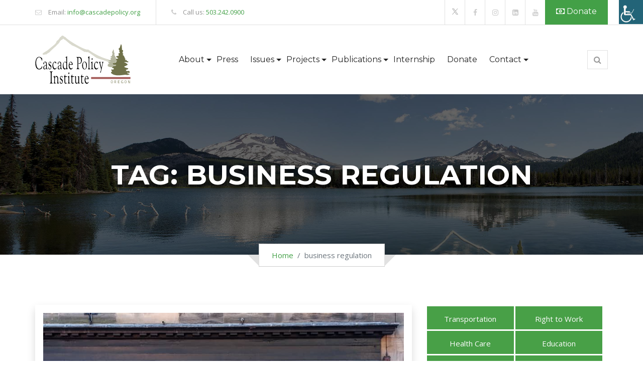

--- FILE ---
content_type: text/html; charset=UTF-8
request_url: https://cascadepolicy.org/tag/business-regulation/
body_size: 17785
content:
<!doctype html>
<html lang="en-US">
<head>
	<meta charset="UTF-8">
	<meta name="viewport" content="width=device-width, initial-scale=1">
	<meta name="google-site-verification" content="DAx2mLlUB7EWZwVe_jhA7o0djJRzgKxRMIPVp93yKd8" />
	<meta name="google-site-verification" content="FKjj-P1iMM_Rzotp2Yr1iwGFLubBEcwGbBpKuy5my1c" />
	<meta name="ahrefs-site-verification" content="8ab786f211a71a633a5418f27ad3723c0baa72fd788724d092ba74352b902008">
	<link rel="profile" href="https://gmpg.org/xfn/11">

	<meta name='robots' content='index, follow, max-image-preview:large, max-snippet:-1, max-video-preview:-1' />
	<style>img:is([sizes="auto" i], [sizes^="auto," i]) { contain-intrinsic-size: 3000px 1500px }</style>
	
<!-- Google Tag Manager for WordPress by gtm4wp.com -->
<script data-cfasync="false" data-pagespeed-no-defer>
	var gtm4wp_datalayer_name = "dataLayer";
	var dataLayer = dataLayer || [];
</script>
<!-- End Google Tag Manager for WordPress by gtm4wp.com -->
	<!-- This site is optimized with the Yoast SEO plugin v26.7 - https://yoast.com/wordpress/plugins/seo/ -->
	<title>business regulation Archives - Cascade Policy Institute</title>
	<meta name="description" content="business regulation Find the most interesting articles from Cascade Policy Institute" />
	<link rel="canonical" href="https://cascadepolicy.org/tag/business-regulation/" />
	<meta property="og:locale" content="en_US" />
	<meta property="og:type" content="article" />
	<meta property="og:title" content="business regulation Archives - Cascade Policy Institute" />
	<meta property="og:description" content="business regulation Find the most interesting articles from Cascade Policy Institute" />
	<meta property="og:url" content="https://cascadepolicy.org/tag/business-regulation/" />
	<meta property="og:site_name" content="Cascade Policy Institute" />
	<meta property="og:image" content="https://cascadepolicy.org/wp-content/uploads/2021/08/og_image-1.jpg" />
	<meta property="og:image:width" content="1200" />
	<meta property="og:image:height" content="627" />
	<meta property="og:image:type" content="image/jpeg" />
	<meta name="twitter:card" content="summary_large_image" />
	<meta name="twitter:site" content="@CascadePolicy" />
	<script type="application/ld+json" class="yoast-schema-graph">{"@context":"https://schema.org","@graph":[{"@type":"CollectionPage","@id":"https://cascadepolicy.org/tag/business-regulation/","url":"https://cascadepolicy.org/tag/business-regulation/","name":"business regulation Archives - Cascade Policy Institute","isPartOf":{"@id":"https://cascadepolicy.org/#website"},"primaryImageOfPage":{"@id":"https://cascadepolicy.org/tag/business-regulation/#primaryimage"},"image":{"@id":"https://cascadepolicy.org/tag/business-regulation/#primaryimage"},"thumbnailUrl":"https://cascadepolicy.org/wp-content/uploads/2021/02/Portland-Is-Ill-but-Not-Dying-cm-1.jpg","description":"business regulation Find the most interesting articles from Cascade Policy Institute","breadcrumb":{"@id":"https://cascadepolicy.org/tag/business-regulation/#breadcrumb"},"inLanguage":"en-US"},{"@type":"ImageObject","inLanguage":"en-US","@id":"https://cascadepolicy.org/tag/business-regulation/#primaryimage","url":"https://cascadepolicy.org/wp-content/uploads/2021/02/Portland-Is-Ill-but-Not-Dying-cm-1.jpg","contentUrl":"https://cascadepolicy.org/wp-content/uploads/2021/02/Portland-Is-Ill-but-Not-Dying-cm-1.jpg","width":800,"height":540,"caption":"Portland Is Ill but Not Dying cm 1"},{"@type":"BreadcrumbList","@id":"https://cascadepolicy.org/tag/business-regulation/#breadcrumb","itemListElement":[{"@type":"ListItem","position":1,"name":"Home","item":"https://cascadepolicy.org/"},{"@type":"ListItem","position":2,"name":"Blog Test","item":"https://cascadepolicy.org/blog-test/"},{"@type":"ListItem","position":3,"name":"business regulation"}]},{"@type":"WebSite","@id":"https://cascadepolicy.org/#website","url":"https://cascadepolicy.org/","name":"Cascade Policy Institute","description":"Promoting Opportunities for Oregonians","publisher":{"@id":"https://cascadepolicy.org/#organization"},"potentialAction":[{"@type":"SearchAction","target":{"@type":"EntryPoint","urlTemplate":"https://cascadepolicy.org/?s={search_term_string}"},"query-input":{"@type":"PropertyValueSpecification","valueRequired":true,"valueName":"search_term_string"}}],"inLanguage":"en-US"},{"@type":"Organization","@id":"https://cascadepolicy.org/#organization","name":"Cascade Policy Institute","url":"https://cascadepolicy.org/","logo":{"@type":"ImageObject","inLanguage":"en-US","@id":"https://cascadepolicy.org/#/schema/logo/image/","url":"https://cascadepolicy.org/wp-content/uploads/2017/09/CascadePolicyInstitute-Logo-Small-Newest.png","contentUrl":"https://cascadepolicy.org/wp-content/uploads/2017/09/CascadePolicyInstitute-Logo-Small-Newest.png","width":150,"height":80,"caption":"Cascade Policy Institute"},"image":{"@id":"https://cascadepolicy.org/#/schema/logo/image/"},"sameAs":["https://www.facebook.com/CascadePolicy/","https://x.com/CascadePolicy","https://www.youtube.com/channel/UC3Qzfb7N_CTnBNSn4YQNb0w?view_as=subscriber"]}]}</script>
	<!-- / Yoast SEO plugin. -->


<link rel='dns-prefetch' href='//static.addtoany.com' />
<link rel='dns-prefetch' href='//translate.google.com' />
<link rel='dns-prefetch' href='//challenges.cloudflare.com' />
<link rel='dns-prefetch' href='//www.googletagmanager.com' />
<link rel='dns-prefetch' href='//maxcdn.bootstrapcdn.com' />
<link rel='dns-prefetch' href='//fonts.googleapis.com' />
<link rel="alternate" type="application/rss+xml" title="Cascade Policy Institute &raquo; Feed" href="https://cascadepolicy.org/feed/" />
<link rel="alternate" type="application/rss+xml" title="Cascade Policy Institute &raquo; Comments Feed" href="https://cascadepolicy.org/comments/feed/" />
<link rel="alternate" type="application/rss+xml" title="Cascade Policy Institute &raquo; business regulation Tag Feed" href="https://cascadepolicy.org/tag/business-regulation/feed/" />
<script>
window._wpemojiSettings = {"baseUrl":"https:\/\/s.w.org\/images\/core\/emoji\/16.0.1\/72x72\/","ext":".png","svgUrl":"https:\/\/s.w.org\/images\/core\/emoji\/16.0.1\/svg\/","svgExt":".svg","source":{"concatemoji":"https:\/\/cascadepolicy.org\/wp-includes\/js\/wp-emoji-release.min.js?ver=9994bcb67b9bf25127a9846c8059c595"}};
/*! This file is auto-generated */
!function(s,n){var o,i,e;function c(e){try{var t={supportTests:e,timestamp:(new Date).valueOf()};sessionStorage.setItem(o,JSON.stringify(t))}catch(e){}}function p(e,t,n){e.clearRect(0,0,e.canvas.width,e.canvas.height),e.fillText(t,0,0);var t=new Uint32Array(e.getImageData(0,0,e.canvas.width,e.canvas.height).data),a=(e.clearRect(0,0,e.canvas.width,e.canvas.height),e.fillText(n,0,0),new Uint32Array(e.getImageData(0,0,e.canvas.width,e.canvas.height).data));return t.every(function(e,t){return e===a[t]})}function u(e,t){e.clearRect(0,0,e.canvas.width,e.canvas.height),e.fillText(t,0,0);for(var n=e.getImageData(16,16,1,1),a=0;a<n.data.length;a++)if(0!==n.data[a])return!1;return!0}function f(e,t,n,a){switch(t){case"flag":return n(e,"\ud83c\udff3\ufe0f\u200d\u26a7\ufe0f","\ud83c\udff3\ufe0f\u200b\u26a7\ufe0f")?!1:!n(e,"\ud83c\udde8\ud83c\uddf6","\ud83c\udde8\u200b\ud83c\uddf6")&&!n(e,"\ud83c\udff4\udb40\udc67\udb40\udc62\udb40\udc65\udb40\udc6e\udb40\udc67\udb40\udc7f","\ud83c\udff4\u200b\udb40\udc67\u200b\udb40\udc62\u200b\udb40\udc65\u200b\udb40\udc6e\u200b\udb40\udc67\u200b\udb40\udc7f");case"emoji":return!a(e,"\ud83e\udedf")}return!1}function g(e,t,n,a){var r="undefined"!=typeof WorkerGlobalScope&&self instanceof WorkerGlobalScope?new OffscreenCanvas(300,150):s.createElement("canvas"),o=r.getContext("2d",{willReadFrequently:!0}),i=(o.textBaseline="top",o.font="600 32px Arial",{});return e.forEach(function(e){i[e]=t(o,e,n,a)}),i}function t(e){var t=s.createElement("script");t.src=e,t.defer=!0,s.head.appendChild(t)}"undefined"!=typeof Promise&&(o="wpEmojiSettingsSupports",i=["flag","emoji"],n.supports={everything:!0,everythingExceptFlag:!0},e=new Promise(function(e){s.addEventListener("DOMContentLoaded",e,{once:!0})}),new Promise(function(t){var n=function(){try{var e=JSON.parse(sessionStorage.getItem(o));if("object"==typeof e&&"number"==typeof e.timestamp&&(new Date).valueOf()<e.timestamp+604800&&"object"==typeof e.supportTests)return e.supportTests}catch(e){}return null}();if(!n){if("undefined"!=typeof Worker&&"undefined"!=typeof OffscreenCanvas&&"undefined"!=typeof URL&&URL.createObjectURL&&"undefined"!=typeof Blob)try{var e="postMessage("+g.toString()+"("+[JSON.stringify(i),f.toString(),p.toString(),u.toString()].join(",")+"));",a=new Blob([e],{type:"text/javascript"}),r=new Worker(URL.createObjectURL(a),{name:"wpTestEmojiSupports"});return void(r.onmessage=function(e){c(n=e.data),r.terminate(),t(n)})}catch(e){}c(n=g(i,f,p,u))}t(n)}).then(function(e){for(var t in e)n.supports[t]=e[t],n.supports.everything=n.supports.everything&&n.supports[t],"flag"!==t&&(n.supports.everythingExceptFlag=n.supports.everythingExceptFlag&&n.supports[t]);n.supports.everythingExceptFlag=n.supports.everythingExceptFlag&&!n.supports.flag,n.DOMReady=!1,n.readyCallback=function(){n.DOMReady=!0}}).then(function(){return e}).then(function(){var e;n.supports.everything||(n.readyCallback(),(e=n.source||{}).concatemoji?t(e.concatemoji):e.wpemoji&&e.twemoji&&(t(e.twemoji),t(e.wpemoji)))}))}((window,document),window._wpemojiSettings);
</script>
<style id='wp-emoji-styles-inline-css'>

	img.wp-smiley, img.emoji {
		display: inline !important;
		border: none !important;
		box-shadow: none !important;
		height: 1em !important;
		width: 1em !important;
		margin: 0 0.07em !important;
		vertical-align: -0.1em !important;
		background: none !important;
		padding: 0 !important;
	}
</style>
<link rel='stylesheet' id='wp-block-library-css' href='https://cascadepolicy.org/wp-includes/css/dist/block-library/style.min.css?ver=9994bcb67b9bf25127a9846c8059c595' media='all' />
<style id='classic-theme-styles-inline-css'>
/*! This file is auto-generated */
.wp-block-button__link{color:#fff;background-color:#32373c;border-radius:9999px;box-shadow:none;text-decoration:none;padding:calc(.667em + 2px) calc(1.333em + 2px);font-size:1.125em}.wp-block-file__button{background:#32373c;color:#fff;text-decoration:none}
</style>
<link rel='stylesheet' id='wp-components-css' href='https://cascadepolicy.org/wp-includes/css/dist/components/style.min.css?ver=9994bcb67b9bf25127a9846c8059c595' media='all' />
<link rel='stylesheet' id='wp-preferences-css' href='https://cascadepolicy.org/wp-includes/css/dist/preferences/style.min.css?ver=9994bcb67b9bf25127a9846c8059c595' media='all' />
<link rel='stylesheet' id='wp-block-editor-css' href='https://cascadepolicy.org/wp-includes/css/dist/block-editor/style.min.css?ver=9994bcb67b9bf25127a9846c8059c595' media='all' />
<link rel='stylesheet' id='popup-maker-block-library-style-css' href='https://cascadepolicy.org/wp-content/plugins/popup-maker/dist/packages/block-library-style.css?ver=dbea705cfafe089d65f1' media='all' />
<style id='feedzy-rss-feeds-loop-style-inline-css'>
.wp-block-feedzy-rss-feeds-loop{display:grid;gap:24px;grid-template-columns:repeat(1,1fr)}@media(min-width:782px){.wp-block-feedzy-rss-feeds-loop.feedzy-loop-columns-2,.wp-block-feedzy-rss-feeds-loop.feedzy-loop-columns-3,.wp-block-feedzy-rss-feeds-loop.feedzy-loop-columns-4,.wp-block-feedzy-rss-feeds-loop.feedzy-loop-columns-5{grid-template-columns:repeat(2,1fr)}}@media(min-width:960px){.wp-block-feedzy-rss-feeds-loop.feedzy-loop-columns-2{grid-template-columns:repeat(2,1fr)}.wp-block-feedzy-rss-feeds-loop.feedzy-loop-columns-3{grid-template-columns:repeat(3,1fr)}.wp-block-feedzy-rss-feeds-loop.feedzy-loop-columns-4{grid-template-columns:repeat(4,1fr)}.wp-block-feedzy-rss-feeds-loop.feedzy-loop-columns-5{grid-template-columns:repeat(5,1fr)}}.wp-block-feedzy-rss-feeds-loop .wp-block-image.is-style-rounded img{border-radius:9999px}.wp-block-feedzy-rss-feeds-loop .wp-block-image:has(:is(img:not([src]),img[src=""])){display:none}

</style>
<style id='global-styles-inline-css'>
:root{--wp--preset--aspect-ratio--square: 1;--wp--preset--aspect-ratio--4-3: 4/3;--wp--preset--aspect-ratio--3-4: 3/4;--wp--preset--aspect-ratio--3-2: 3/2;--wp--preset--aspect-ratio--2-3: 2/3;--wp--preset--aspect-ratio--16-9: 16/9;--wp--preset--aspect-ratio--9-16: 9/16;--wp--preset--color--black: #000000;--wp--preset--color--cyan-bluish-gray: #abb8c3;--wp--preset--color--white: #ffffff;--wp--preset--color--pale-pink: #f78da7;--wp--preset--color--vivid-red: #cf2e2e;--wp--preset--color--luminous-vivid-orange: #ff6900;--wp--preset--color--luminous-vivid-amber: #fcb900;--wp--preset--color--light-green-cyan: #7bdcb5;--wp--preset--color--vivid-green-cyan: #00d084;--wp--preset--color--pale-cyan-blue: #8ed1fc;--wp--preset--color--vivid-cyan-blue: #0693e3;--wp--preset--color--vivid-purple: #9b51e0;--wp--preset--gradient--vivid-cyan-blue-to-vivid-purple: linear-gradient(135deg,rgba(6,147,227,1) 0%,rgb(155,81,224) 100%);--wp--preset--gradient--light-green-cyan-to-vivid-green-cyan: linear-gradient(135deg,rgb(122,220,180) 0%,rgb(0,208,130) 100%);--wp--preset--gradient--luminous-vivid-amber-to-luminous-vivid-orange: linear-gradient(135deg,rgba(252,185,0,1) 0%,rgba(255,105,0,1) 100%);--wp--preset--gradient--luminous-vivid-orange-to-vivid-red: linear-gradient(135deg,rgba(255,105,0,1) 0%,rgb(207,46,46) 100%);--wp--preset--gradient--very-light-gray-to-cyan-bluish-gray: linear-gradient(135deg,rgb(238,238,238) 0%,rgb(169,184,195) 100%);--wp--preset--gradient--cool-to-warm-spectrum: linear-gradient(135deg,rgb(74,234,220) 0%,rgb(151,120,209) 20%,rgb(207,42,186) 40%,rgb(238,44,130) 60%,rgb(251,105,98) 80%,rgb(254,248,76) 100%);--wp--preset--gradient--blush-light-purple: linear-gradient(135deg,rgb(255,206,236) 0%,rgb(152,150,240) 100%);--wp--preset--gradient--blush-bordeaux: linear-gradient(135deg,rgb(254,205,165) 0%,rgb(254,45,45) 50%,rgb(107,0,62) 100%);--wp--preset--gradient--luminous-dusk: linear-gradient(135deg,rgb(255,203,112) 0%,rgb(199,81,192) 50%,rgb(65,88,208) 100%);--wp--preset--gradient--pale-ocean: linear-gradient(135deg,rgb(255,245,203) 0%,rgb(182,227,212) 50%,rgb(51,167,181) 100%);--wp--preset--gradient--electric-grass: linear-gradient(135deg,rgb(202,248,128) 0%,rgb(113,206,126) 100%);--wp--preset--gradient--midnight: linear-gradient(135deg,rgb(2,3,129) 0%,rgb(40,116,252) 100%);--wp--preset--font-size--small: 13px;--wp--preset--font-size--medium: 20px;--wp--preset--font-size--large: 36px;--wp--preset--font-size--x-large: 42px;--wp--preset--spacing--20: 0.44rem;--wp--preset--spacing--30: 0.67rem;--wp--preset--spacing--40: 1rem;--wp--preset--spacing--50: 1.5rem;--wp--preset--spacing--60: 2.25rem;--wp--preset--spacing--70: 3.38rem;--wp--preset--spacing--80: 5.06rem;--wp--preset--shadow--natural: 6px 6px 9px rgba(0, 0, 0, 0.2);--wp--preset--shadow--deep: 12px 12px 50px rgba(0, 0, 0, 0.4);--wp--preset--shadow--sharp: 6px 6px 0px rgba(0, 0, 0, 0.2);--wp--preset--shadow--outlined: 6px 6px 0px -3px rgba(255, 255, 255, 1), 6px 6px rgba(0, 0, 0, 1);--wp--preset--shadow--crisp: 6px 6px 0px rgba(0, 0, 0, 1);}:where(.is-layout-flex){gap: 0.5em;}:where(.is-layout-grid){gap: 0.5em;}body .is-layout-flex{display: flex;}.is-layout-flex{flex-wrap: wrap;align-items: center;}.is-layout-flex > :is(*, div){margin: 0;}body .is-layout-grid{display: grid;}.is-layout-grid > :is(*, div){margin: 0;}:where(.wp-block-columns.is-layout-flex){gap: 2em;}:where(.wp-block-columns.is-layout-grid){gap: 2em;}:where(.wp-block-post-template.is-layout-flex){gap: 1.25em;}:where(.wp-block-post-template.is-layout-grid){gap: 1.25em;}.has-black-color{color: var(--wp--preset--color--black) !important;}.has-cyan-bluish-gray-color{color: var(--wp--preset--color--cyan-bluish-gray) !important;}.has-white-color{color: var(--wp--preset--color--white) !important;}.has-pale-pink-color{color: var(--wp--preset--color--pale-pink) !important;}.has-vivid-red-color{color: var(--wp--preset--color--vivid-red) !important;}.has-luminous-vivid-orange-color{color: var(--wp--preset--color--luminous-vivid-orange) !important;}.has-luminous-vivid-amber-color{color: var(--wp--preset--color--luminous-vivid-amber) !important;}.has-light-green-cyan-color{color: var(--wp--preset--color--light-green-cyan) !important;}.has-vivid-green-cyan-color{color: var(--wp--preset--color--vivid-green-cyan) !important;}.has-pale-cyan-blue-color{color: var(--wp--preset--color--pale-cyan-blue) !important;}.has-vivid-cyan-blue-color{color: var(--wp--preset--color--vivid-cyan-blue) !important;}.has-vivid-purple-color{color: var(--wp--preset--color--vivid-purple) !important;}.has-black-background-color{background-color: var(--wp--preset--color--black) !important;}.has-cyan-bluish-gray-background-color{background-color: var(--wp--preset--color--cyan-bluish-gray) !important;}.has-white-background-color{background-color: var(--wp--preset--color--white) !important;}.has-pale-pink-background-color{background-color: var(--wp--preset--color--pale-pink) !important;}.has-vivid-red-background-color{background-color: var(--wp--preset--color--vivid-red) !important;}.has-luminous-vivid-orange-background-color{background-color: var(--wp--preset--color--luminous-vivid-orange) !important;}.has-luminous-vivid-amber-background-color{background-color: var(--wp--preset--color--luminous-vivid-amber) !important;}.has-light-green-cyan-background-color{background-color: var(--wp--preset--color--light-green-cyan) !important;}.has-vivid-green-cyan-background-color{background-color: var(--wp--preset--color--vivid-green-cyan) !important;}.has-pale-cyan-blue-background-color{background-color: var(--wp--preset--color--pale-cyan-blue) !important;}.has-vivid-cyan-blue-background-color{background-color: var(--wp--preset--color--vivid-cyan-blue) !important;}.has-vivid-purple-background-color{background-color: var(--wp--preset--color--vivid-purple) !important;}.has-black-border-color{border-color: var(--wp--preset--color--black) !important;}.has-cyan-bluish-gray-border-color{border-color: var(--wp--preset--color--cyan-bluish-gray) !important;}.has-white-border-color{border-color: var(--wp--preset--color--white) !important;}.has-pale-pink-border-color{border-color: var(--wp--preset--color--pale-pink) !important;}.has-vivid-red-border-color{border-color: var(--wp--preset--color--vivid-red) !important;}.has-luminous-vivid-orange-border-color{border-color: var(--wp--preset--color--luminous-vivid-orange) !important;}.has-luminous-vivid-amber-border-color{border-color: var(--wp--preset--color--luminous-vivid-amber) !important;}.has-light-green-cyan-border-color{border-color: var(--wp--preset--color--light-green-cyan) !important;}.has-vivid-green-cyan-border-color{border-color: var(--wp--preset--color--vivid-green-cyan) !important;}.has-pale-cyan-blue-border-color{border-color: var(--wp--preset--color--pale-cyan-blue) !important;}.has-vivid-cyan-blue-border-color{border-color: var(--wp--preset--color--vivid-cyan-blue) !important;}.has-vivid-purple-border-color{border-color: var(--wp--preset--color--vivid-purple) !important;}.has-vivid-cyan-blue-to-vivid-purple-gradient-background{background: var(--wp--preset--gradient--vivid-cyan-blue-to-vivid-purple) !important;}.has-light-green-cyan-to-vivid-green-cyan-gradient-background{background: var(--wp--preset--gradient--light-green-cyan-to-vivid-green-cyan) !important;}.has-luminous-vivid-amber-to-luminous-vivid-orange-gradient-background{background: var(--wp--preset--gradient--luminous-vivid-amber-to-luminous-vivid-orange) !important;}.has-luminous-vivid-orange-to-vivid-red-gradient-background{background: var(--wp--preset--gradient--luminous-vivid-orange-to-vivid-red) !important;}.has-very-light-gray-to-cyan-bluish-gray-gradient-background{background: var(--wp--preset--gradient--very-light-gray-to-cyan-bluish-gray) !important;}.has-cool-to-warm-spectrum-gradient-background{background: var(--wp--preset--gradient--cool-to-warm-spectrum) !important;}.has-blush-light-purple-gradient-background{background: var(--wp--preset--gradient--blush-light-purple) !important;}.has-blush-bordeaux-gradient-background{background: var(--wp--preset--gradient--blush-bordeaux) !important;}.has-luminous-dusk-gradient-background{background: var(--wp--preset--gradient--luminous-dusk) !important;}.has-pale-ocean-gradient-background{background: var(--wp--preset--gradient--pale-ocean) !important;}.has-electric-grass-gradient-background{background: var(--wp--preset--gradient--electric-grass) !important;}.has-midnight-gradient-background{background: var(--wp--preset--gradient--midnight) !important;}.has-small-font-size{font-size: var(--wp--preset--font-size--small) !important;}.has-medium-font-size{font-size: var(--wp--preset--font-size--medium) !important;}.has-large-font-size{font-size: var(--wp--preset--font-size--large) !important;}.has-x-large-font-size{font-size: var(--wp--preset--font-size--x-large) !important;}
:where(.wp-block-post-template.is-layout-flex){gap: 1.25em;}:where(.wp-block-post-template.is-layout-grid){gap: 1.25em;}
:where(.wp-block-columns.is-layout-flex){gap: 2em;}:where(.wp-block-columns.is-layout-grid){gap: 2em;}
:root :where(.wp-block-pullquote){font-size: 1.5em;line-height: 1.6;}
</style>
<link rel='stylesheet' id='contact-form-7-css' href='https://cascadepolicy.org/wp-content/plugins/contact-form-7/includes/css/styles.css?ver=6.1.4' media='all' />
<link rel='stylesheet' id='google-language-translator-css' href='https://cascadepolicy.org/wp-content/plugins/google-language-translator/css/style.css?ver=6.0.20' media='' />
<link rel='stylesheet' id='show-reviews-plugin-css' href='https://cascadepolicy.org/wp-content/plugins/show-review-posts/assets/style.css?ver=9994bcb67b9bf25127a9846c8059c595' media='all' />
<link rel='stylesheet' id='jquery.fancybox.min-css' href='https://cascadepolicy.org/wp-content/plugins/show-review-posts/assets/jquery.fancybox.min.css?ver=9994bcb67b9bf25127a9846c8059c595' media='all' />
<link rel='stylesheet' id='wpah-front-styles-css' href='https://cascadepolicy.org/wp-content/plugins/wp-accessibility-helper/assets/css/wp-accessibility-helper.min.css?ver=0.5.9.4' media='all' />
<link rel='stylesheet' id='wpcf7-redirect-script-frontend-css' href='https://cascadepolicy.org/wp-content/plugins/wpcf7-redirect/build/assets/frontend-script.css?ver=2c532d7e2be36f6af233' media='all' />
<link rel='stylesheet' id='cff-css' href='https://cascadepolicy.org/wp-content/plugins/custom-facebook-feed/assets/css/cff-style.min.css?ver=4.3.4' media='all' />
<link rel='stylesheet' id='sb-font-awesome-css' href='https://maxcdn.bootstrapcdn.com/font-awesome/4.7.0/css/font-awesome.min.css?ver=9994bcb67b9bf25127a9846c8059c595' media='all' />
<link rel='stylesheet' id='godaddy-styles-css' href='https://cascadepolicy.org/wp-content/mu-plugins/vendor/wpex/godaddy-launch/includes/Dependencies/GoDaddy/Styles/build/latest.css?ver=2.0.2' media='all' />
<link rel='stylesheet' id='google-fonts-css' href='https://fonts.googleapis.com/css2?family=Open+Sans%3Aital%2Cwght%400%2C400%3B0%2C600%3B0%2C700%3B1%2C400%3B1%2C600&#038;display=swap&#038;ver=9994bcb67b9bf25127a9846c8059c595' media='all' />
<link rel='stylesheet' id='bootstrap-css' href='https://cascadepolicy.org/wp-content/themes/cascade-policy/css/bootstrap.min.css?ver=4.5.3' media='all' />
<link rel='stylesheet' id='animated-style-css' href='https://cascadepolicy.org/wp-content/themes/cascade-policy/css/animated.css?ver=1.0.1' media='all' />
<link rel='stylesheet' id='main-style-css' href='https://cascadepolicy.org/wp-content/themes/cascade-policy/css/main.css?v1_1&#038;ver=1.0.1' media='all' />
<link rel='stylesheet' id='responsive-style-css' href='https://cascadepolicy.org/wp-content/themes/cascade-policy/css/responsive.css?ver=1.0.1' media='all' />
<link rel='stylesheet' id='simplelightbox-style-css' href='https://cascadepolicy.org/wp-content/themes/cascade-policy/css/simplelightbox.min.css?ver=1.0.1' media='all' />
<link rel='stylesheet' id='slick-style-css' href='https://cascadepolicy.org/wp-content/themes/cascade-policy/css/slick.css?ver=1.0.1' media='all' />
<link rel='stylesheet' id='owl-carousel-min-css' href='https://cascadepolicy.org/wp-content/themes/cascade-policy/css/owl/owl.carousel.min.css?ver=1.0.1' media='all' />
<link rel='stylesheet' id='owl-theme-default-min-css' href='https://cascadepolicy.org/wp-content/themes/cascade-policy/css/owl/owl.theme.default.min.css?ver=1.0.1' media='all' />
<link rel='stylesheet' id='custom-style-css' href='https://cascadepolicy.org/wp-content/themes/cascade-policy/css/custom.css?v1_47&#038;ver=1.0.1' media='all' />
<link rel='stylesheet' id='recent-posts-widget-with-thumbnails-public-style-css' href='https://cascadepolicy.org/wp-content/plugins/recent-posts-widget-with-thumbnails/public.css?ver=7.1.1' media='all' />
<link rel='stylesheet' id='popup-maker-site-css' href='//cascadepolicy.org/wp-content/uploads/pum/pum-site-styles.css?generated=1755173838&#038;ver=1.21.5' media='all' />
<link rel='stylesheet' id='addtoany-css' href='https://cascadepolicy.org/wp-content/plugins/add-to-any/addtoany.min.css?ver=1.16' media='all' />
<link rel='stylesheet' id='cf7-custom-styles-css' href='https://cascadepolicy.org/wp-content/plugins/cf7_custom_styles-main/css/cf7-custom-styles.css?ver=9994bcb67b9bf25127a9846c8059c595' media='all' />
<link rel='stylesheet' id='cf7-empty-styles-css' href='https://cascadepolicy.org/wp-content/plugins/cf7_custom_styles-main/css/cf7-empty-styles.css?ver=9994bcb67b9bf25127a9846c8059c595' media='all' />
<script id="addtoany-core-js-before">
window.a2a_config=window.a2a_config||{};a2a_config.callbacks=[];a2a_config.overlays=[];a2a_config.templates={};
</script>
<script defer src="https://static.addtoany.com/menu/page.js" id="addtoany-core-js"></script>
<script src="https://cascadepolicy.org/wp-includes/js/jquery/jquery.min.js?ver=3.7.1" id="jquery-core-js"></script>
<script src="https://cascadepolicy.org/wp-includes/js/jquery/jquery-migrate.min.js?ver=3.4.1" id="jquery-migrate-js"></script>
<script defer src="https://cascadepolicy.org/wp-content/plugins/add-to-any/addtoany.min.js?ver=1.1" id="addtoany-jquery-js"></script>

<!-- Google tag (gtag.js) snippet added by Site Kit -->
<!-- Google Analytics snippet added by Site Kit -->
<script src="https://www.googletagmanager.com/gtag/js?id=GT-WFM3G93" id="google_gtagjs-js" async></script>
<script id="google_gtagjs-js-after">
window.dataLayer = window.dataLayer || [];function gtag(){dataLayer.push(arguments);}
gtag("set","linker",{"domains":["cascadepolicy.org"]});
gtag("js", new Date());
gtag("set", "developer_id.dZTNiMT", true);
gtag("config", "GT-WFM3G93");
</script>
<link rel="https://api.w.org/" href="https://cascadepolicy.org/wp-json/" /><link rel="alternate" title="JSON" type="application/json" href="https://cascadepolicy.org/wp-json/wp/v2/tags/1413" /><link rel="EditURI" type="application/rsd+xml" title="RSD" href="https://cascadepolicy.org/xmlrpc.php?rsd" />

<style type="text/css">
.feedzy-rss-link-icon:after {
	content: url("https://cascadepolicy.org/wp-content/plugins/feedzy-rss-feeds/img/external-link.png");
	margin-left: 3px;
}
</style>
		<style>#google_language_translator .goog-te-gadget .goog-te-combo{
  -moz-appearance: none;
  -webkit-appearance: none;
  appearance: none;
    border: 1px solid #43a047!important;
    color: #43a047!important;
    padding: 5px 10px!important;
    background: url(/wp-content/uploads/2018/04/arrowgreen.png) no-repeat;
    background-position: 120px 11px;
}
#google_language_translator .goog-te-gadget .goog-te-combo *{
background:#fff;
}


@media screen and (min-width: 1200px) {
    #menu-item-4320{
   position: absolute!important;
    top: -65px;
    right: 240px;
    }
}
@media screen and (min-width: 992px) and  (max-width: 1200px){
#menu-item-4320{
   position: absolute!important;
    position: absolute!important;
    top: -150px;
    right: 150px;
   }
}
@media screen and (min-width: 768px) and  (max-width: 992px){
#menu-item-4320{
   position: absolute!important;
    top: -200px;
   }
}#google_language_translator{width:auto!important;}div.skiptranslate.goog-te-gadget{display:inline!important;}.goog-tooltip{display: none!important;}.goog-tooltip:hover{display: none!important;}.goog-text-highlight{background-color:transparent!important;border:none!important;box-shadow:none!important;}#google_language_translator select.goog-te-combo{color:#32373c;}#google_language_translator{color:transparent;}body{top:0px!important;}#goog-gt-{display:none!important;}font font{background-color:transparent!important;box-shadow:none!important;position:initial!important;}#glt-translate-trigger{left:20px;right:auto;}#glt-translate-trigger > span{color:#ffffff;}#glt-translate-trigger{background:#f89406;}.goog-te-gadget .goog-te-combo{width:100%;}</style><meta name="generator" content="Site Kit by Google 1.170.0" />		<style type="text/css">.pp-podcast {opacity: 0;}</style>
		
<!-- Google Tag Manager for WordPress by gtm4wp.com -->
<!-- GTM Container placement set to footer -->
<script data-cfasync="false" data-pagespeed-no-defer>
	var dataLayer_content = {"pagePostType":"post","pagePostType2":"tag-post"};
	dataLayer.push( dataLayer_content );
</script>
<script data-cfasync="false" data-pagespeed-no-defer>
(function(w,d,s,l,i){w[l]=w[l]||[];w[l].push({'gtm.start':
new Date().getTime(),event:'gtm.js'});var f=d.getElementsByTagName(s)[0],
j=d.createElement(s),dl=l!='dataLayer'?'&l='+l:'';j.async=true;j.src=
'//www.googletagmanager.com/gtm.js?id='+i+dl;f.parentNode.insertBefore(j,f);
})(window,document,'script','dataLayer','GTM-WVGDX9Z');
</script>
<!-- End Google Tag Manager for WordPress by gtm4wp.com --><link rel="icon" href="https://cascadepolicy.org/wp-content/uploads/2018/04/cropped-favicon-e1523970724352-32x32.png" sizes="32x32" />
<link rel="icon" href="https://cascadepolicy.org/wp-content/uploads/2018/04/cropped-favicon-e1523970724352-192x192.png" sizes="192x192" />
<link rel="apple-touch-icon" href="https://cascadepolicy.org/wp-content/uploads/2018/04/cropped-favicon-e1523970724352-180x180.png" />
<meta name="msapplication-TileImage" content="https://cascadepolicy.org/wp-content/uploads/2018/04/cropped-favicon-e1523970724352-270x270.png" />
		<style id="wp-custom-css">
			._form_7 ._field4{
min-width: 100% !important;
}
._form_7 ._field4 ._checkbox-radio {
	margin-right: .5rem;
	display: inline !important
}
@media only screen 
  and (max-device-width: 520px){
		._form_7 ._field4 ._checkbox-radio {
	margin-right: 0;
	display: block !important
}
}
@media only screen 
  and (max-device-width: 1025px){
		._form_7 ._field4 label {
			font-size: 12px !important;
		}
}
		</style>
		<!-- 	<meta property="og:image" content="https://cascadepolicy.org/wp-content/uploads/2021/08/og_image-1.jpg">
	<meta name="twitter:image" content="https://cascadepolicy.org/wp-content/uploads/2021/08/og_image-1.jpg"> -->
</head>

<link rel="stylesheet" href="https://cascadepolicy.org/wp-content/themes/cascade-policy/css2/style.css">
<body class="archive tag tag-business-regulation tag-1413 wp-custom-logo wp-theme-cascade-policy chrome osx wp-accessibility-helper accessibility-contrast_mode_on wah_fstype_rem accessibility-underline-setup accessibility-location-right hfeed">
<div id="page" class="site">

	<header class="site-header">

        <!-- top small bar -->
        <div class="site-header__topbar">
            <div class="container">
                <div class="row">

                    <!-- contacts -->
                    <div class="col-md-8 col-lg-6">
                        <ul class="list-inline mb-0 top-contacts">
                                                            <li class="list-inline-item">
                                    <span><i class="fa fa-envelope-o" aria-hidden="true"></i> Email:</span>
                                    <a href="mailto:info@cascadepolicy.org">
                                        info@cascadepolicy.org                                    </a>
                                </li>
                                                                                        <li class="list-inline-item">
                                    <span><i class="fa fa-phone" aria-hidden="true"></i> Call us:</span>
                                    <a href="tel:503.242.0900">
                                        503.242.0900                                    </a>
                                </li>
                                                    </ul>
                    </div>

                    <div class="col-md-4 col-lg-6 d-flex align-items-center justify-content-center justify-content-md-end">
                        <!-- language switcher -->
                        <div id="google_language_translator" class="default-language-en"></div>                        <!-- /.language switcher -->

                        <div class="d-flex">
                            <!-- social media links -->
                                                        <ul class="list-inline mb-0 top-social-media">
                                                                    <li class="list-inline-item">
                                        <a href="https://twitter.com/CascadePolicy" target="_blank" aria-label="link">
                                            <i class="fa fa-twitter" aria-hidden="true"></i>                                        </a>
                                    </li>
                                                                    <li class="list-inline-item">
                                        <a href="https://www.facebook.com/CascadePolicy/" target="_blank" aria-label="link">
                                            <i class="fa fa-facebook" aria-hidden="true"></i>                                        </a>
                                    </li>
                                                                    <li class="list-inline-item">
                                        <a href="https://www.instagram.com/cascadepolicy/" target="_blank" aria-label="link">
                                            <i class="fa fa-instagram" aria-hidden="true"></i>                                        </a>
                                    </li>
                                                                    <li class="list-inline-item">
                                        <a href="https://www.linkedin.com/company/cascade-policy-institute" target="_blank" aria-label="link">
                                            <i class="fa fa-linkedin-square" aria-hidden="true"></i>                                        </a>
                                    </li>
                                                                    <li class="list-inline-item">
                                        <a href="https://www.youtube.com/c/cascadepolicy/videos" target="_blank" aria-label="link">
                                            <i class="fa fa-youtube" aria-hidden="true"></i>                                        </a>
                                    </li>
                                                            </ul>
                                                        <!-- /.social media links -->

                            <!-- Donate page link -->
                                                        <a href="https://cascadepolicy.org/make-a-donation/" class="btn btn-success btn-donate">
                                <i class="fa fa-money" aria-hidden="true"></i>
                                Donate                            </a>
                                                        <!-- /.Donate page link -->
                        </div>
                    </div>
                </div>
            </div>
        </div>
        <!-- /.top small bar -->

        <!-- main navbar & main menu -->
        <nav class="navbar navbar-expand-lg navbar-light bg-white">
            <div class="container">
                <a href="https://cascadepolicy.org/" class="navbar-brand" rel="home"><img width="1" height="1" src="https://cascadepolicy.org/wp-content/uploads/2020/11/Logo.svg" class="custom-logo" alt="Logo" decoding="async" /></a>                
                <div id="navbarTopMenu" class="collapse navbar-collapse justify-content-center"><ul id="menu-main-menu" class="navbar-nav"> <li class="nav-item dropdown"><a class="nav-link dropdown-toggle" href="#" id="dropdownMenu1" data-toggle="dropdown" aria-haspopup="true" aria-expanded="false" role="button" >About</a><ul class="dropdown-menu depth-0" aria-labelledby="dropdownMenu1" >	<li class=""><a class="dropdown-item"  href="https://cascadepolicy.org/about-cascade-policy-institute/">Mission</a></li>	<li class=""><a class="dropdown-item"  href="https://cascadepolicy.org/board-of-directors/">Board of Directors</a></li>	<li class=""><a class="dropdown-item"  href="https://cascadepolicy.org/our-team-members/">Staff</a></li></ul></li> <li class="nav-item"><a class="nav-link"  href="https://cascadepolicy.org/press/">Press</a></li> <li class="nav-item dropdown"><a class="nav-link dropdown-toggle" href="#" id="dropdownMenu1" data-toggle="dropdown" aria-haspopup="true" aria-expanded="false" role="button" >Issues</a><ul class="dropdown-menu depth-0" aria-labelledby="dropdownMenu1" >	<li class=""><a class="dropdown-item"  href="https://cascadepolicy.org/transportation/">Transportation</a></li>	<li class=""><a class="dropdown-item"  href="https://cascadepolicy.org/right-to-work/">Right to Work</a></li>	<li class=""><a class="dropdown-item"  href="https://cascadepolicy.org/health-care/">Health Care</a></li>	<li class=""><a class="dropdown-item"  href="https://cascadepolicy.org/education/">Education</a></li>	<li class=""><a class="dropdown-item"  href="https://cascadepolicy.org/environment/">Environment</a></li>	<li class=""><a class="dropdown-item"  href="https://cascadepolicy.org/economic-opportunity/">Economic Opportunity</a></li>	<li class=""><a class="dropdown-item"  href="https://cascadepolicy.org/land-use/">Land Use</a></li>	<li class=""><a class="dropdown-item"  href="https://cascadepolicy.org/tax-and-budget/">Tax and Budget</a></li></ul></li> <li class="nav-item dropdown"><a class="nav-link dropdown-toggle" href="#" id="dropdownMenu1" data-toggle="dropdown" aria-haspopup="true" aria-expanded="false" role="button" >Projects</a><ul class="dropdown-menu depth-0" aria-labelledby="dropdownMenu1" >	<li class=""><a class="dropdown-item"  href="https://cascadepolicy.org/projects/childrens-scholarship-fund/">Children&#8217;s Scholarship Fund</a></li>	<li class=""><a class="dropdown-item"  href="https://cascadepolicy.org/projects/no-more-failed-rail/">No More Failed Rail</a></li>	<li class=""><a class="dropdown-item"  href="https://cascadepolicy.org/projects/school-choice-for-oregon/">School Choice for Oregon</a></li></ul></li> <li class="nav-item dropdown"><a class="nav-link dropdown-toggle" href="#" id="dropdownMenu1" data-toggle="dropdown" aria-haspopup="true" aria-expanded="false" role="button" >Publications</a><ul class="dropdown-menu depth-0" aria-labelledby="dropdownMenu1" >	<li class=""><a class="dropdown-item"  href="https://cascadepolicy.org/news-publications/">News</a></li>	<li class=""><a class="dropdown-item"  href="https://cascadepolicy.org/reports/">Reports</a></li>	<li class=""><a class="dropdown-item"  href="https://cascadepolicy.org/testimony/">Testimony</a></li>	<li class=""><a class="dropdown-item"  href="https://cascadepolicy.org/newsletters/">Newsletters</a></li>	<li class=""><a class="dropdown-item"  href="https://cascadepolicy.org/coffee-with-cascade-podcast/">Coffee With Cascade Podcast</a></li></ul></li> <li class="nav-item"><a class="nav-link"  href="https://cascadepolicy.org/internship/">Internship</a></li> <li class="nav-item"><a class="nav-link"  href="https://cascadepolicy.org/make-a-donation/">Donate</a></li> <li class="nav-item dropdown"><a class="nav-link dropdown-toggle" href="#" id="dropdownMenu1" data-toggle="dropdown" aria-haspopup="true" aria-expanded="false" role="button" >Contact</a><ul class="dropdown-menu depth-0" aria-labelledby="dropdownMenu1" >	<li class=""><a class="dropdown-item"  href="https://cascadepolicy.org/contact-us/">Contact Us</a></li>	<li class=""><a class="dropdown-item"  href="/join-volunteer/">Volunteer</a></li>	<li class=""><a class="dropdown-item"  href="/reviews/">Testimonials</a></li></ul></li> <li class="hidden-desctop-menu nav-item"><a class="nav-link"  href="https://cascadepolicy.org/terms-and-conditions/">Terms and Conditions</a></li> <li class="hidden-desctop-menu nav-item"><a class="nav-link"  href="https://cascadepolicy.org/privacy-policy/">Privacy Policy</a></li> <li class="nav-item"><div id="google_language_translator" class="default-language-en"></div></li></ul></div>
                <!-- search trigger -->
                <div class="cp-search-holder">
                    <button id="trigger-overlay" class="btn btn-outline-info" type="button" data-toggle="modal" data-target="#searchModal">
                        <i class="fa fa-search" aria-hidden="true"></i>
                    </button>
                </div>

                <!-- main menu mobile trigger -->
                <button class="navbar-toggler collapsed" type="button" data-toggle="collapse" data-target="#navbarTopMenu" aria-controls="navbarTopMenu" aria-expanded="false" aria-label="Toggle navigation">
                    <span class="navbar-toggler-icon"></span>
                    <span class="navbar-toggler-icon"></span>
                    <span class="navbar-toggler-icon"></span>
                </button>
            </div>
        </nav>
        <!-- /.main navbar & main menu -->


	</header><!-- /.site-header -->

    <main>

<section class="d-flex align-items-center position-relative page-intro" style="background-image: url('https://cascadepolicy.org/wp-content/uploads/2016/12/CascadePolicyInstitute-Slide1Final.jpg')">
    <div class="container">
        <div class="row">
            <div class="col-12 text-center text-white text-uppercase">
                <h1 class="font-weight-bolder entry-title">Tag: <span>business regulation</span></h1>            </div>
        </div>

        <!-- breadcrumb -->
        <div class="row">
            <div class="col-12 position-absolute text-center breadcrumb-wrapp">
                <ol class="breadcrumb"><li class="breadcrumb-item"><a href="https://cascadepolicy.org/">Home</a></li><li class="breadcrumb-item active">business regulation</li></ol>            </div>
        </div>
        <!-- /.breadcrumb -->
    </div>
</section>

<div class="container">
    <div class="row">
        <div class="col-12 col-lg-8">
                            
                            
<article id="post-9254" class="shadow grid-item p-3 post-9254 post type-post status-publish format-standard has-post-thumbnail hentry category-economic-opportunity tag-business-closures tag-business-regulation tag-cascade-policy-institute tag-death-city tag-vandalism tag-violence">
            <!-- <div class="frame"> -->
        <div class="first-post-image">
            <img src="https://cascadepolicy.org/wp-content/uploads/2021/02/Portland-Is-Ill-but-Not-Dying-cm-1.jpg" alt="cascade_policy" class="img-fluid">
        </div>
        <div class="text-box">
        <h3 class="entry-title">
            <a href="https://cascadepolicy.org/economic-opportunity/portland-is-ill-but-not-dying/">Portland Is Ill, but Not Dying</a>
        </h3>
        <div class="text-success text-box-tags-row mb-1">
            <span>
                <i class="fa fa-calendar" aria-hidden="true"></i>
                February 3, 2021            </span>
            <span>
                <i class="fa fa-comments-o" aria-hidden="true"></i>
                0            </span>
        </div>

        <div class="index_content">
            <p>By Eric Fruits, Ph.D. A recent column published in Forbes has caused quite&#8230;</p>

            <a href="https://cascadepolicy.org/economic-opportunity/portland-is-ill-but-not-dying/" class="btn-readmore">
                <i class="fa fa-th-large" aria-hidden="true"></i>
                Read Blog Detail            </a>
        </div>
    </div>

    
</article><!-- #post-9254 -->
                                            </div><!-- /. col-8 content -->
        
        
	<div class="col-md-6 col-lg-4">
			<!-- Footer Widget -->
			<aside id="secondary" class="widget-area">
			<div id="custom_html-8" class="widget_text widget sidebar-box widget_custom_html"><div class="textwidget custom-html-widget"><div>
	<div class="sidebar-news">
		<a class="sidebar-news-item" href="/category/transportation/">
			Transportation
		</a>
	</div>
	<div class="sidebar-news">
		<a class="sidebar-news-item" href="/category/right-to-work/">
			Right to Work
		</a>
	</div>
</div>
<div>
	<div class="sidebar-news">
		<a class="sidebar-news-item" href="/category/healthcare/">
			Health Care
		</a>
	</div>
	<div class="sidebar-news">
		<a class="sidebar-news-item" href="/category/education/">
			Education
		</a>
	</div>
</div>
<div>
	<div class="sidebar-news">
		<a class="sidebar-news-item" href="/category/environment/">
			Environment
		</a>
	</div>
	<div class="sidebar-news">
		<a class="sidebar-news-item" href="/category/economic-opportunity/">
			Economic Opportunity
		</a>
	</div>
</div>
<div>
	<div class="sidebar-news">
		<a class="sidebar-news-item" href="/category/land-use/">
			Land Use
		</a>
	</div>
	<div class="sidebar-news">
		<a class="sidebar-news-item" href="/category/tax-and-budget/">
			Tax & Budget
		</a>
	</div>
</div>
</div></div><div id="search-12" class="widget sidebar-box widget_search"><h2 class="widget-title">Search</h2><form role="search" method="get" id="searchform" class="search-form" action="https://cascadepolicy.org/">
    <input type="text" value="" name="s" id="s" class="search-field form-control rounded-0" placeholder="Enter your search">
    <!-- <input type="submit" id="searchsubmit" value="Search" /> -->
    <button type="submit" id="searchSubmit" class="btn rounded-0 btn-submit">
        <i class="fa fa-search" aria-hidden="true"></i>
    </button>
</form></div><div id="archives-6" class="widget sidebar-box widget_archive"><h2 class="widget-title">Archives</h2>
			<ul>
					<li><a href='https://cascadepolicy.org/2026/01/'>January 2026</a>&nbsp;(3)</li>
	<li><a href='https://cascadepolicy.org/2025/12/'>December 2025</a>&nbsp;(4)</li>
	<li><a href='https://cascadepolicy.org/2025/11/'>November 2025</a>&nbsp;(7)</li>
	<li><a href='https://cascadepolicy.org/2025/10/'>October 2025</a>&nbsp;(5)</li>
	<li><a href='https://cascadepolicy.org/2025/09/'>September 2025</a>&nbsp;(7)</li>
	<li><a href='https://cascadepolicy.org/2025/08/'>August 2025</a>&nbsp;(6)</li>
	<li><a href='https://cascadepolicy.org/2025/07/'>July 2025</a>&nbsp;(7)</li>
	<li><a href='https://cascadepolicy.org/2025/06/'>June 2025</a>&nbsp;(6)</li>
	<li><a href='https://cascadepolicy.org/2025/05/'>May 2025</a>&nbsp;(13)</li>
	<li><a href='https://cascadepolicy.org/2025/04/'>April 2025</a>&nbsp;(6)</li>
	<li><a href='https://cascadepolicy.org/2025/03/'>March 2025</a>&nbsp;(6)</li>
	<li><a href='https://cascadepolicy.org/2025/02/'>February 2025</a>&nbsp;(5)</li>
	<li><a href='https://cascadepolicy.org/2025/01/'>January 2025</a>&nbsp;(6)</li>
	<li><a href='https://cascadepolicy.org/2024/12/'>December 2024</a>&nbsp;(6)</li>
	<li><a href='https://cascadepolicy.org/2024/11/'>November 2024</a>&nbsp;(4)</li>
	<li><a href='https://cascadepolicy.org/2024/10/'>October 2024</a>&nbsp;(7)</li>
	<li><a href='https://cascadepolicy.org/2024/09/'>September 2024</a>&nbsp;(3)</li>
	<li><a href='https://cascadepolicy.org/2024/08/'>August 2024</a>&nbsp;(3)</li>
	<li><a href='https://cascadepolicy.org/2024/07/'>July 2024</a>&nbsp;(6)</li>
	<li><a href='https://cascadepolicy.org/2024/06/'>June 2024</a>&nbsp;(5)</li>
	<li><a href='https://cascadepolicy.org/2024/05/'>May 2024</a>&nbsp;(6)</li>
	<li><a href='https://cascadepolicy.org/2024/04/'>April 2024</a>&nbsp;(8)</li>
	<li><a href='https://cascadepolicy.org/2024/03/'>March 2024</a>&nbsp;(5)</li>
	<li><a href='https://cascadepolicy.org/2024/02/'>February 2024</a>&nbsp;(7)</li>
	<li><a href='https://cascadepolicy.org/2024/01/'>January 2024</a>&nbsp;(5)</li>
	<li><a href='https://cascadepolicy.org/2023/12/'>December 2023</a>&nbsp;(7)</li>
	<li><a href='https://cascadepolicy.org/2023/11/'>November 2023</a>&nbsp;(6)</li>
	<li><a href='https://cascadepolicy.org/2023/10/'>October 2023</a>&nbsp;(7)</li>
	<li><a href='https://cascadepolicy.org/2023/09/'>September 2023</a>&nbsp;(9)</li>
	<li><a href='https://cascadepolicy.org/2023/08/'>August 2023</a>&nbsp;(5)</li>
	<li><a href='https://cascadepolicy.org/2023/07/'>July 2023</a>&nbsp;(6)</li>
	<li><a href='https://cascadepolicy.org/2023/06/'>June 2023</a>&nbsp;(6)</li>
	<li><a href='https://cascadepolicy.org/2023/05/'>May 2023</a>&nbsp;(7)</li>
	<li><a href='https://cascadepolicy.org/2023/04/'>April 2023</a>&nbsp;(7)</li>
	<li><a href='https://cascadepolicy.org/2023/03/'>March 2023</a>&nbsp;(6)</li>
	<li><a href='https://cascadepolicy.org/2023/02/'>February 2023</a>&nbsp;(9)</li>
	<li><a href='https://cascadepolicy.org/2023/01/'>January 2023</a>&nbsp;(7)</li>
	<li><a href='https://cascadepolicy.org/2022/12/'>December 2022</a>&nbsp;(12)</li>
	<li><a href='https://cascadepolicy.org/2022/11/'>November 2022</a>&nbsp;(7)</li>
	<li><a href='https://cascadepolicy.org/2022/10/'>October 2022</a>&nbsp;(8)</li>
	<li><a href='https://cascadepolicy.org/2022/09/'>September 2022</a>&nbsp;(4)</li>
	<li><a href='https://cascadepolicy.org/2022/08/'>August 2022</a>&nbsp;(7)</li>
	<li><a href='https://cascadepolicy.org/2022/07/'>July 2022</a>&nbsp;(6)</li>
	<li><a href='https://cascadepolicy.org/2022/06/'>June 2022</a>&nbsp;(6)</li>
	<li><a href='https://cascadepolicy.org/2022/05/'>May 2022</a>&nbsp;(9)</li>
	<li><a href='https://cascadepolicy.org/2022/04/'>April 2022</a>&nbsp;(4)</li>
	<li><a href='https://cascadepolicy.org/2022/03/'>March 2022</a>&nbsp;(8)</li>
	<li><a href='https://cascadepolicy.org/2022/02/'>February 2022</a>&nbsp;(10)</li>
	<li><a href='https://cascadepolicy.org/2022/01/'>January 2022</a>&nbsp;(6)</li>
	<li><a href='https://cascadepolicy.org/2021/12/'>December 2021</a>&nbsp;(9)</li>
	<li><a href='https://cascadepolicy.org/2021/11/'>November 2021</a>&nbsp;(7)</li>
	<li><a href='https://cascadepolicy.org/2021/10/'>October 2021</a>&nbsp;(7)</li>
	<li><a href='https://cascadepolicy.org/2021/09/'>September 2021</a>&nbsp;(6)</li>
	<li><a href='https://cascadepolicy.org/2021/08/'>August 2021</a>&nbsp;(8)</li>
	<li><a href='https://cascadepolicy.org/2021/07/'>July 2021</a>&nbsp;(7)</li>
	<li><a href='https://cascadepolicy.org/2021/06/'>June 2021</a>&nbsp;(9)</li>
	<li><a href='https://cascadepolicy.org/2021/05/'>May 2021</a>&nbsp;(8)</li>
	<li><a href='https://cascadepolicy.org/2021/04/'>April 2021</a>&nbsp;(11)</li>
	<li><a href='https://cascadepolicy.org/2021/03/'>March 2021</a>&nbsp;(12)</li>
	<li><a href='https://cascadepolicy.org/2021/02/'>February 2021</a>&nbsp;(9)</li>
	<li><a href='https://cascadepolicy.org/2021/01/'>January 2021</a>&nbsp;(12)</li>
	<li><a href='https://cascadepolicy.org/2020/12/'>December 2020</a>&nbsp;(13)</li>
	<li><a href='https://cascadepolicy.org/2020/11/'>November 2020</a>&nbsp;(8)</li>
	<li><a href='https://cascadepolicy.org/2020/10/'>October 2020</a>&nbsp;(9)</li>
	<li><a href='https://cascadepolicy.org/2020/09/'>September 2020</a>&nbsp;(8)</li>
	<li><a href='https://cascadepolicy.org/2020/08/'>August 2020</a>&nbsp;(11)</li>
	<li><a href='https://cascadepolicy.org/2020/07/'>July 2020</a>&nbsp;(10)</li>
	<li><a href='https://cascadepolicy.org/2020/06/'>June 2020</a>&nbsp;(8)</li>
	<li><a href='https://cascadepolicy.org/2020/05/'>May 2020</a>&nbsp;(8)</li>
	<li><a href='https://cascadepolicy.org/2020/04/'>April 2020</a>&nbsp;(8)</li>
	<li><a href='https://cascadepolicy.org/2020/03/'>March 2020</a>&nbsp;(8)</li>
	<li><a href='https://cascadepolicy.org/2020/02/'>February 2020</a>&nbsp;(7)</li>
	<li><a href='https://cascadepolicy.org/2020/01/'>January 2020</a>&nbsp;(9)</li>
	<li><a href='https://cascadepolicy.org/2019/12/'>December 2019</a>&nbsp;(6)</li>
	<li><a href='https://cascadepolicy.org/2019/11/'>November 2019</a>&nbsp;(3)</li>
	<li><a href='https://cascadepolicy.org/2019/10/'>October 2019</a>&nbsp;(14)</li>
	<li><a href='https://cascadepolicy.org/2019/09/'>September 2019</a>&nbsp;(5)</li>
	<li><a href='https://cascadepolicy.org/2019/08/'>August 2019</a>&nbsp;(8)</li>
	<li><a href='https://cascadepolicy.org/2019/07/'>July 2019</a>&nbsp;(8)</li>
	<li><a href='https://cascadepolicy.org/2019/06/'>June 2019</a>&nbsp;(6)</li>
	<li><a href='https://cascadepolicy.org/2019/05/'>May 2019</a>&nbsp;(8)</li>
	<li><a href='https://cascadepolicy.org/2019/04/'>April 2019</a>&nbsp;(7)</li>
	<li><a href='https://cascadepolicy.org/2019/03/'>March 2019</a>&nbsp;(7)</li>
	<li><a href='https://cascadepolicy.org/2019/02/'>February 2019</a>&nbsp;(6)</li>
	<li><a href='https://cascadepolicy.org/2019/01/'>January 2019</a>&nbsp;(14)</li>
	<li><a href='https://cascadepolicy.org/2018/12/'>December 2018</a>&nbsp;(8)</li>
	<li><a href='https://cascadepolicy.org/2018/11/'>November 2018</a>&nbsp;(5)</li>
	<li><a href='https://cascadepolicy.org/2018/10/'>October 2018</a>&nbsp;(7)</li>
	<li><a href='https://cascadepolicy.org/2018/09/'>September 2018</a>&nbsp;(6)</li>
	<li><a href='https://cascadepolicy.org/2018/08/'>August 2018</a>&nbsp;(4)</li>
	<li><a href='https://cascadepolicy.org/2018/07/'>July 2018</a>&nbsp;(14)</li>
	<li><a href='https://cascadepolicy.org/2018/06/'>June 2018</a>&nbsp;(6)</li>
	<li><a href='https://cascadepolicy.org/2018/05/'>May 2018</a>&nbsp;(6)</li>
	<li><a href='https://cascadepolicy.org/2018/04/'>April 2018</a>&nbsp;(3)</li>
	<li><a href='https://cascadepolicy.org/2018/03/'>March 2018</a>&nbsp;(7)</li>
	<li><a href='https://cascadepolicy.org/2018/02/'>February 2018</a>&nbsp;(10)</li>
	<li><a href='https://cascadepolicy.org/2018/01/'>January 2018</a>&nbsp;(9)</li>
	<li><a href='https://cascadepolicy.org/2017/12/'>December 2017</a>&nbsp;(4)</li>
	<li><a href='https://cascadepolicy.org/2017/11/'>November 2017</a>&nbsp;(8)</li>
	<li><a href='https://cascadepolicy.org/2017/10/'>October 2017</a>&nbsp;(7)</li>
	<li><a href='https://cascadepolicy.org/2017/09/'>September 2017</a>&nbsp;(6)</li>
	<li><a href='https://cascadepolicy.org/2017/08/'>August 2017</a>&nbsp;(7)</li>
	<li><a href='https://cascadepolicy.org/2017/07/'>July 2017</a>&nbsp;(6)</li>
	<li><a href='https://cascadepolicy.org/2017/06/'>June 2017</a>&nbsp;(12)</li>
	<li><a href='https://cascadepolicy.org/2017/05/'>May 2017</a>&nbsp;(10)</li>
	<li><a href='https://cascadepolicy.org/2017/04/'>April 2017</a>&nbsp;(12)</li>
	<li><a href='https://cascadepolicy.org/2017/03/'>March 2017</a>&nbsp;(9)</li>
	<li><a href='https://cascadepolicy.org/2017/02/'>February 2017</a>&nbsp;(9)</li>
	<li><a href='https://cascadepolicy.org/2017/01/'>January 2017</a>&nbsp;(10)</li>
	<li><a href='https://cascadepolicy.org/2016/12/'>December 2016</a>&nbsp;(10)</li>
	<li><a href='https://cascadepolicy.org/2016/11/'>November 2016</a>&nbsp;(6)</li>
	<li><a href='https://cascadepolicy.org/2016/10/'>October 2016</a>&nbsp;(12)</li>
	<li><a href='https://cascadepolicy.org/2016/09/'>September 2016</a>&nbsp;(10)</li>
	<li><a href='https://cascadepolicy.org/2016/08/'>August 2016</a>&nbsp;(14)</li>
	<li><a href='https://cascadepolicy.org/2016/07/'>July 2016</a>&nbsp;(12)</li>
	<li><a href='https://cascadepolicy.org/2016/06/'>June 2016</a>&nbsp;(7)</li>
	<li><a href='https://cascadepolicy.org/2016/05/'>May 2016</a>&nbsp;(11)</li>
	<li><a href='https://cascadepolicy.org/2016/04/'>April 2016</a>&nbsp;(10)</li>
	<li><a href='https://cascadepolicy.org/2016/03/'>March 2016</a>&nbsp;(10)</li>
	<li><a href='https://cascadepolicy.org/2016/02/'>February 2016</a>&nbsp;(14)</li>
	<li><a href='https://cascadepolicy.org/2016/01/'>January 2016</a>&nbsp;(9)</li>
	<li><a href='https://cascadepolicy.org/2015/12/'>December 2015</a>&nbsp;(10)</li>
	<li><a href='https://cascadepolicy.org/2015/11/'>November 2015</a>&nbsp;(9)</li>
	<li><a href='https://cascadepolicy.org/2015/10/'>October 2015</a>&nbsp;(7)</li>
	<li><a href='https://cascadepolicy.org/2015/09/'>September 2015</a>&nbsp;(13)</li>
	<li><a href='https://cascadepolicy.org/2015/08/'>August 2015</a>&nbsp;(11)</li>
	<li><a href='https://cascadepolicy.org/2015/07/'>July 2015</a>&nbsp;(12)</li>
	<li><a href='https://cascadepolicy.org/2015/06/'>June 2015</a>&nbsp;(9)</li>
	<li><a href='https://cascadepolicy.org/2015/05/'>May 2015</a>&nbsp;(8)</li>
	<li><a href='https://cascadepolicy.org/2015/04/'>April 2015</a>&nbsp;(11)</li>
	<li><a href='https://cascadepolicy.org/2015/03/'>March 2015</a>&nbsp;(12)</li>
	<li><a href='https://cascadepolicy.org/2015/02/'>February 2015</a>&nbsp;(8)</li>
	<li><a href='https://cascadepolicy.org/2015/01/'>January 2015</a>&nbsp;(10)</li>
	<li><a href='https://cascadepolicy.org/2014/12/'>December 2014</a>&nbsp;(11)</li>
	<li><a href='https://cascadepolicy.org/2014/11/'>November 2014</a>&nbsp;(14)</li>
	<li><a href='https://cascadepolicy.org/2014/10/'>October 2014</a>&nbsp;(17)</li>
	<li><a href='https://cascadepolicy.org/2014/09/'>September 2014</a>&nbsp;(10)</li>
	<li><a href='https://cascadepolicy.org/2014/08/'>August 2014</a>&nbsp;(9)</li>
	<li><a href='https://cascadepolicy.org/2014/07/'>July 2014</a>&nbsp;(17)</li>
	<li><a href='https://cascadepolicy.org/2014/06/'>June 2014</a>&nbsp;(11)</li>
	<li><a href='https://cascadepolicy.org/2014/05/'>May 2014</a>&nbsp;(10)</li>
	<li><a href='https://cascadepolicy.org/2014/04/'>April 2014</a>&nbsp;(9)</li>
	<li><a href='https://cascadepolicy.org/2014/03/'>March 2014</a>&nbsp;(12)</li>
	<li><a href='https://cascadepolicy.org/2014/02/'>February 2014</a>&nbsp;(14)</li>
	<li><a href='https://cascadepolicy.org/2014/01/'>January 2014</a>&nbsp;(14)</li>
	<li><a href='https://cascadepolicy.org/2013/12/'>December 2013</a>&nbsp;(11)</li>
	<li><a href='https://cascadepolicy.org/2013/11/'>November 2013</a>&nbsp;(11)</li>
	<li><a href='https://cascadepolicy.org/2013/10/'>October 2013</a>&nbsp;(11)</li>
	<li><a href='https://cascadepolicy.org/2013/09/'>September 2013</a>&nbsp;(14)</li>
	<li><a href='https://cascadepolicy.org/2013/08/'>August 2013</a>&nbsp;(10)</li>
	<li><a href='https://cascadepolicy.org/2013/07/'>July 2013</a>&nbsp;(13)</li>
	<li><a href='https://cascadepolicy.org/2013/06/'>June 2013</a>&nbsp;(11)</li>
	<li><a href='https://cascadepolicy.org/2013/05/'>May 2013</a>&nbsp;(14)</li>
	<li><a href='https://cascadepolicy.org/2013/04/'>April 2013</a>&nbsp;(16)</li>
	<li><a href='https://cascadepolicy.org/2013/03/'>March 2013</a>&nbsp;(16)</li>
	<li><a href='https://cascadepolicy.org/2013/02/'>February 2013</a>&nbsp;(13)</li>
	<li><a href='https://cascadepolicy.org/2013/01/'>January 2013</a>&nbsp;(14)</li>
	<li><a href='https://cascadepolicy.org/2012/12/'>December 2012</a>&nbsp;(9)</li>
	<li><a href='https://cascadepolicy.org/2012/11/'>November 2012</a>&nbsp;(11)</li>
	<li><a href='https://cascadepolicy.org/2012/10/'>October 2012</a>&nbsp;(17)</li>
	<li><a href='https://cascadepolicy.org/2012/09/'>September 2012</a>&nbsp;(9)</li>
	<li><a href='https://cascadepolicy.org/2012/08/'>August 2012</a>&nbsp;(11)</li>
	<li><a href='https://cascadepolicy.org/2012/07/'>July 2012</a>&nbsp;(11)</li>
	<li><a href='https://cascadepolicy.org/2012/06/'>June 2012</a>&nbsp;(17)</li>
	<li><a href='https://cascadepolicy.org/2012/05/'>May 2012</a>&nbsp;(26)</li>
	<li><a href='https://cascadepolicy.org/2012/04/'>April 2012</a>&nbsp;(21)</li>
	<li><a href='https://cascadepolicy.org/2012/03/'>March 2012</a>&nbsp;(13)</li>
	<li><a href='https://cascadepolicy.org/2012/02/'>February 2012</a>&nbsp;(17)</li>
	<li><a href='https://cascadepolicy.org/2012/01/'>January 2012</a>&nbsp;(13)</li>
	<li><a href='https://cascadepolicy.org/2011/12/'>December 2011</a>&nbsp;(12)</li>
	<li><a href='https://cascadepolicy.org/2011/11/'>November 2011</a>&nbsp;(9)</li>
	<li><a href='https://cascadepolicy.org/2011/10/'>October 2011</a>&nbsp;(9)</li>
	<li><a href='https://cascadepolicy.org/2011/09/'>September 2011</a>&nbsp;(15)</li>
	<li><a href='https://cascadepolicy.org/2011/08/'>August 2011</a>&nbsp;(17)</li>
	<li><a href='https://cascadepolicy.org/2011/07/'>July 2011</a>&nbsp;(17)</li>
	<li><a href='https://cascadepolicy.org/2011/06/'>June 2011</a>&nbsp;(22)</li>
	<li><a href='https://cascadepolicy.org/2011/05/'>May 2011</a>&nbsp;(24)</li>
	<li><a href='https://cascadepolicy.org/2011/04/'>April 2011</a>&nbsp;(19)</li>
	<li><a href='https://cascadepolicy.org/2011/03/'>March 2011</a>&nbsp;(33)</li>
	<li><a href='https://cascadepolicy.org/2011/02/'>February 2011</a>&nbsp;(22)</li>
	<li><a href='https://cascadepolicy.org/2011/01/'>January 2011</a>&nbsp;(28)</li>
	<li><a href='https://cascadepolicy.org/2010/12/'>December 2010</a>&nbsp;(16)</li>
	<li><a href='https://cascadepolicy.org/2010/11/'>November 2010</a>&nbsp;(12)</li>
	<li><a href='https://cascadepolicy.org/2010/10/'>October 2010</a>&nbsp;(13)</li>
	<li><a href='https://cascadepolicy.org/2010/09/'>September 2010</a>&nbsp;(10)</li>
	<li><a href='https://cascadepolicy.org/2010/08/'>August 2010</a>&nbsp;(18)</li>
	<li><a href='https://cascadepolicy.org/2010/07/'>July 2010</a>&nbsp;(9)</li>
	<li><a href='https://cascadepolicy.org/2010/06/'>June 2010</a>&nbsp;(15)</li>
	<li><a href='https://cascadepolicy.org/2010/05/'>May 2010</a>&nbsp;(10)</li>
	<li><a href='https://cascadepolicy.org/2010/04/'>April 2010</a>&nbsp;(12)</li>
	<li><a href='https://cascadepolicy.org/2010/03/'>March 2010</a>&nbsp;(16)</li>
	<li><a href='https://cascadepolicy.org/2010/02/'>February 2010</a>&nbsp;(14)</li>
	<li><a href='https://cascadepolicy.org/2010/01/'>January 2010</a>&nbsp;(11)</li>
	<li><a href='https://cascadepolicy.org/2009/12/'>December 2009</a>&nbsp;(12)</li>
	<li><a href='https://cascadepolicy.org/2009/11/'>November 2009</a>&nbsp;(7)</li>
	<li><a href='https://cascadepolicy.org/2009/10/'>October 2009</a>&nbsp;(10)</li>
	<li><a href='https://cascadepolicy.org/2009/09/'>September 2009</a>&nbsp;(13)</li>
	<li><a href='https://cascadepolicy.org/2009/08/'>August 2009</a>&nbsp;(12)</li>
	<li><a href='https://cascadepolicy.org/2009/07/'>July 2009</a>&nbsp;(14)</li>
	<li><a href='https://cascadepolicy.org/2009/06/'>June 2009</a>&nbsp;(13)</li>
	<li><a href='https://cascadepolicy.org/2009/05/'>May 2009</a>&nbsp;(13)</li>
	<li><a href='https://cascadepolicy.org/2009/04/'>April 2009</a>&nbsp;(14)</li>
	<li><a href='https://cascadepolicy.org/2009/03/'>March 2009</a>&nbsp;(13)</li>
	<li><a href='https://cascadepolicy.org/2009/02/'>February 2009</a>&nbsp;(15)</li>
	<li><a href='https://cascadepolicy.org/2009/01/'>January 2009</a>&nbsp;(11)</li>
	<li><a href='https://cascadepolicy.org/2008/12/'>December 2008</a>&nbsp;(6)</li>
	<li><a href='https://cascadepolicy.org/2008/11/'>November 2008</a>&nbsp;(13)</li>
	<li><a href='https://cascadepolicy.org/2008/10/'>October 2008</a>&nbsp;(11)</li>
	<li><a href='https://cascadepolicy.org/2008/09/'>September 2008</a>&nbsp;(6)</li>
	<li><a href='https://cascadepolicy.org/2008/08/'>August 2008</a>&nbsp;(11)</li>
	<li><a href='https://cascadepolicy.org/2008/07/'>July 2008</a>&nbsp;(9)</li>
	<li><a href='https://cascadepolicy.org/2008/06/'>June 2008</a>&nbsp;(9)</li>
	<li><a href='https://cascadepolicy.org/2008/05/'>May 2008</a>&nbsp;(9)</li>
	<li><a href='https://cascadepolicy.org/2008/04/'>April 2008</a>&nbsp;(9)</li>
	<li><a href='https://cascadepolicy.org/2008/03/'>March 2008</a>&nbsp;(7)</li>
	<li><a href='https://cascadepolicy.org/2008/02/'>February 2008</a>&nbsp;(12)</li>
	<li><a href='https://cascadepolicy.org/2008/01/'>January 2008</a>&nbsp;(11)</li>
	<li><a href='https://cascadepolicy.org/2007/12/'>December 2007</a>&nbsp;(10)</li>
	<li><a href='https://cascadepolicy.org/2007/11/'>November 2007</a>&nbsp;(8)</li>
	<li><a href='https://cascadepolicy.org/2007/10/'>October 2007</a>&nbsp;(8)</li>
	<li><a href='https://cascadepolicy.org/2007/09/'>September 2007</a>&nbsp;(12)</li>
	<li><a href='https://cascadepolicy.org/2007/08/'>August 2007</a>&nbsp;(10)</li>
	<li><a href='https://cascadepolicy.org/2007/07/'>July 2007</a>&nbsp;(9)</li>
	<li><a href='https://cascadepolicy.org/2007/06/'>June 2007</a>&nbsp;(8)</li>
	<li><a href='https://cascadepolicy.org/2007/05/'>May 2007</a>&nbsp;(14)</li>
	<li><a href='https://cascadepolicy.org/2007/04/'>April 2007</a>&nbsp;(12)</li>
	<li><a href='https://cascadepolicy.org/2007/03/'>March 2007</a>&nbsp;(16)</li>
	<li><a href='https://cascadepolicy.org/2007/02/'>February 2007</a>&nbsp;(21)</li>
	<li><a href='https://cascadepolicy.org/2007/01/'>January 2007</a>&nbsp;(8)</li>
	<li><a href='https://cascadepolicy.org/2006/12/'>December 2006</a>&nbsp;(3)</li>
	<li><a href='https://cascadepolicy.org/2006/11/'>November 2006</a>&nbsp;(5)</li>
	<li><a href='https://cascadepolicy.org/2006/10/'>October 2006</a>&nbsp;(14)</li>
	<li><a href='https://cascadepolicy.org/2006/09/'>September 2006</a>&nbsp;(7)</li>
	<li><a href='https://cascadepolicy.org/2006/08/'>August 2006</a>&nbsp;(8)</li>
	<li><a href='https://cascadepolicy.org/2006/07/'>July 2006</a>&nbsp;(4)</li>
	<li><a href='https://cascadepolicy.org/2006/06/'>June 2006</a>&nbsp;(5)</li>
	<li><a href='https://cascadepolicy.org/2006/05/'>May 2006</a>&nbsp;(7)</li>
	<li><a href='https://cascadepolicy.org/2006/04/'>April 2006</a>&nbsp;(8)</li>
	<li><a href='https://cascadepolicy.org/2006/03/'>March 2006</a>&nbsp;(6)</li>
	<li><a href='https://cascadepolicy.org/2006/02/'>February 2006</a>&nbsp;(7)</li>
	<li><a href='https://cascadepolicy.org/2006/01/'>January 2006</a>&nbsp;(4)</li>
	<li><a href='https://cascadepolicy.org/2005/12/'>December 2005</a>&nbsp;(3)</li>
	<li><a href='https://cascadepolicy.org/2005/11/'>November 2005</a>&nbsp;(4)</li>
	<li><a href='https://cascadepolicy.org/2005/10/'>October 2005</a>&nbsp;(4)</li>
	<li><a href='https://cascadepolicy.org/2005/09/'>September 2005</a>&nbsp;(4)</li>
	<li><a href='https://cascadepolicy.org/2005/08/'>August 2005</a>&nbsp;(4)</li>
	<li><a href='https://cascadepolicy.org/2005/07/'>July 2005</a>&nbsp;(7)</li>
	<li><a href='https://cascadepolicy.org/2005/06/'>June 2005</a>&nbsp;(5)</li>
	<li><a href='https://cascadepolicy.org/2005/05/'>May 2005</a>&nbsp;(3)</li>
	<li><a href='https://cascadepolicy.org/2005/04/'>April 2005</a>&nbsp;(3)</li>
	<li><a href='https://cascadepolicy.org/2005/03/'>March 2005</a>&nbsp;(4)</li>
	<li><a href='https://cascadepolicy.org/2005/02/'>February 2005</a>&nbsp;(3)</li>
	<li><a href='https://cascadepolicy.org/2005/01/'>January 2005</a>&nbsp;(4)</li>
	<li><a href='https://cascadepolicy.org/2004/12/'>December 2004</a>&nbsp;(2)</li>
	<li><a href='https://cascadepolicy.org/2004/10/'>October 2004</a>&nbsp;(1)</li>
	<li><a href='https://cascadepolicy.org/2004/09/'>September 2004</a>&nbsp;(3)</li>
	<li><a href='https://cascadepolicy.org/2004/08/'>August 2004</a>&nbsp;(1)</li>
	<li><a href='https://cascadepolicy.org/2004/07/'>July 2004</a>&nbsp;(4)</li>
	<li><a href='https://cascadepolicy.org/2004/06/'>June 2004</a>&nbsp;(4)</li>
	<li><a href='https://cascadepolicy.org/2004/05/'>May 2004</a>&nbsp;(3)</li>
	<li><a href='https://cascadepolicy.org/2004/04/'>April 2004</a>&nbsp;(4)</li>
	<li><a href='https://cascadepolicy.org/2004/03/'>March 2004</a>&nbsp;(5)</li>
	<li><a href='https://cascadepolicy.org/2004/02/'>February 2004</a>&nbsp;(4)</li>
	<li><a href='https://cascadepolicy.org/2004/01/'>January 2004</a>&nbsp;(4)</li>
	<li><a href='https://cascadepolicy.org/2003/12/'>December 2003</a>&nbsp;(7)</li>
	<li><a href='https://cascadepolicy.org/2003/11/'>November 2003</a>&nbsp;(4)</li>
	<li><a href='https://cascadepolicy.org/2003/10/'>October 2003</a>&nbsp;(4)</li>
	<li><a href='https://cascadepolicy.org/2003/09/'>September 2003</a>&nbsp;(7)</li>
	<li><a href='https://cascadepolicy.org/2003/08/'>August 2003</a>&nbsp;(4)</li>
	<li><a href='https://cascadepolicy.org/2003/07/'>July 2003</a>&nbsp;(5)</li>
	<li><a href='https://cascadepolicy.org/2003/06/'>June 2003</a>&nbsp;(4)</li>
	<li><a href='https://cascadepolicy.org/2003/05/'>May 2003</a>&nbsp;(5)</li>
	<li><a href='https://cascadepolicy.org/2003/04/'>April 2003</a>&nbsp;(6)</li>
	<li><a href='https://cascadepolicy.org/2003/03/'>March 2003</a>&nbsp;(4)</li>
	<li><a href='https://cascadepolicy.org/2003/02/'>February 2003</a>&nbsp;(4)</li>
	<li><a href='https://cascadepolicy.org/2003/01/'>January 2003</a>&nbsp;(4)</li>
	<li><a href='https://cascadepolicy.org/2002/12/'>December 2002</a>&nbsp;(5)</li>
	<li><a href='https://cascadepolicy.org/2002/11/'>November 2002</a>&nbsp;(4)</li>
	<li><a href='https://cascadepolicy.org/2002/10/'>October 2002</a>&nbsp;(5)</li>
	<li><a href='https://cascadepolicy.org/2002/09/'>September 2002</a>&nbsp;(4)</li>
	<li><a href='https://cascadepolicy.org/2002/08/'>August 2002</a>&nbsp;(4)</li>
	<li><a href='https://cascadepolicy.org/2002/07/'>July 2002</a>&nbsp;(4)</li>
	<li><a href='https://cascadepolicy.org/2002/06/'>June 2002</a>&nbsp;(5)</li>
	<li><a href='https://cascadepolicy.org/2002/05/'>May 2002</a>&nbsp;(4)</li>
	<li><a href='https://cascadepolicy.org/2002/04/'>April 2002</a>&nbsp;(5)</li>
	<li><a href='https://cascadepolicy.org/2002/03/'>March 2002</a>&nbsp;(4)</li>
	<li><a href='https://cascadepolicy.org/2002/02/'>February 2002</a>&nbsp;(4)</li>
	<li><a href='https://cascadepolicy.org/2002/01/'>January 2002</a>&nbsp;(3)</li>
	<li><a href='https://cascadepolicy.org/2000/08/'>August 2000</a>&nbsp;(1)</li>
	<li><a href='https://cascadepolicy.org/1999/05/'>May 1999</a>&nbsp;(1)</li>
	<li><a href='https://cascadepolicy.org/1992/10/'>October 1992</a>&nbsp;(1)</li>
			</ul>

			</div>			</aside><!-- #secondary -->
	</div>
    </div><!-- /. row -->
</div>

    </main>
	<footer class="site-footer">

				        <!-- subscribe form -->
        <div class="container">
            <div class="row">
                <div class="col-12">
                    <!--<div class="_form_7"></div>
                    <script src="https://soshily.cascadepolicy.org/f/embed.php?id=7" type="text/javascript" charset="utf-8"></script>-->
					
<div class="wpcf7 no-js" id="wpcf7-f16512-o1" lang="en-US" dir="ltr" data-wpcf7-id="16512">
<div class="screen-reader-response"><p role="status" aria-live="polite" aria-atomic="true"></p> <ul></ul></div>
<form action="/tag/business-regulation/#wpcf7-f16512-o1" method="post" class="wpcf7-form init" aria-label="Contact form" novalidate="novalidate" data-status="init">
<fieldset class="hidden-fields-container"><input type="hidden" name="_wpcf7" value="16512" /><input type="hidden" name="_wpcf7_version" value="6.1.4" /><input type="hidden" name="_wpcf7_locale" value="en_US" /><input type="hidden" name="_wpcf7_unit_tag" value="wpcf7-f16512-o1" /><input type="hidden" name="_wpcf7_container_post" value="0" /><input type="hidden" name="_wpcf7_posted_data_hash" value="" />
</fieldset>
<div class="wpcf7-turnstile cf-turnstile" data-sitekey="0x4AAAAAACKnuKxfy_KPH_Ox" data-response-field-name="_wpcf7_turnstile_response"></div>

<div class="new-form d-flex mb-120" id="subscribe_form">
<div class="ll">
<div class="title">Subscribe<br> to Our Newsletter</div></div>
<div class="rr">
<div class="field-list d-flex">
    <div class="field">
        <label><span class="lab">First Name</span> <span class="wpcf7-form-control-wrap" data-name="first"><input size="40" maxlength="400" class="wpcf7-form-control wpcf7-text wpcf7-validates-as-required" aria-required="true" aria-invalid="false" placeholder="First" value="" type="text" name="first" /></span></label>
    </div>
    <div class="field">
        <label><span class="lab">Last Name</span> <span class="wpcf7-form-control-wrap" data-name="last"><input size="40" maxlength="400" class="wpcf7-form-control wpcf7-text wpcf7-validates-as-required" aria-required="true" aria-invalid="false" placeholder="Last" value="" type="text" name="last" /></span></label>
    </div>
    <div class="field">
        <label><span class="lab">Phone</span> <span class="wpcf7-form-control-wrap" data-name="your-phone"><input size="40" maxlength="400" class="wpcf7-form-control wpcf7-tel wpcf7-validates-as-required wpcf7-text wpcf7-validates-as-tel" aria-required="true" aria-invalid="false" placeholder="Phone" value="" type="tel" name="your-phone" /></span></label>
    </div>
    <div class="field">
        <label><span class="lab">Email</span> <span class="wpcf7-form-control-wrap" data-name="your-email"><input size="40" maxlength="400" class="wpcf7-form-control wpcf7-email wpcf7-validates-as-required wpcf7-text wpcf7-validates-as-email" aria-required="true" aria-invalid="false" placeholder="Email" value="" type="email" name="your-email" /></span> </label>
    </div>
    <div class="field full">
        <label><span class="lab">Zip</span> <span class="wpcf7-form-control-wrap" data-name="zip"><input size="40" maxlength="400" class="wpcf7-form-control wpcf7-text wpcf7-validates-as-required" aria-required="true" aria-invalid="false" placeholder="Zip" value="" type="text" name="zip" /></span></label>
    </div>
    <div class="field full box-040">
        <use_label_element>
            <div class="lab">Interests (check all that apply)</div>
            <span class="wpcf7-form-control-wrap" data-name="checkbox-313"><span class="wpcf7-form-control wpcf7-checkbox"><span class="wpcf7-list-item first"><label><input type="checkbox" name="checkbox-313[]" value="Transportation" /><span class="wpcf7-list-item-label">Transportation</span></label></span><span class="wpcf7-list-item"><label><input type="checkbox" name="checkbox-313[]" value="Right To Work" /><span class="wpcf7-list-item-label">Right To Work</span></label></span><span class="wpcf7-list-item"><label><input type="checkbox" name="checkbox-313[]" value="Healthcare" /><span class="wpcf7-list-item-label">Healthcare</span></label></span><span class="wpcf7-list-item"><label><input type="checkbox" name="checkbox-313[]" value="Education" /><span class="wpcf7-list-item-label">Education</span></label></span><span class="wpcf7-list-item"><label><input type="checkbox" name="checkbox-313[]" value="Environment" /><span class="wpcf7-list-item-label">Environment</span></label></span><span class="wpcf7-list-item"><label><input type="checkbox" name="checkbox-313[]" value="Economic Opportunity" /><span class="wpcf7-list-item-label">Economic Opportunity</span></label></span><span class="wpcf7-list-item"><label><input type="checkbox" name="checkbox-313[]" value="Land Use" /><span class="wpcf7-list-item-label">Land Use</span></label></span><span class="wpcf7-list-item last"><label><input type="checkbox" name="checkbox-313[]" value="Tax &amp; Budget" /><span class="wpcf7-list-item-label">Tax &amp; Budget</span></label></span></span></span>
        </use_label_element>
    </div>
    <div class="field full box-041">
        <use_label_element>
            <div class="lab">Email Opt In</div>
            <span class="wpcf7-form-control-wrap" data-name="radio-638"><span class="wpcf7-form-control wpcf7-radio"><span class="wpcf7-list-item first"><label><input type="radio" name="radio-638" value="Yes" checked="checked" /><span class="wpcf7-list-item-label">Yes</span></label></span><span class="wpcf7-list-item last"><label><input type="radio" name="radio-638" value="No" /><span class="wpcf7-list-item-label">No</span></label></span></span></span>
        </use_label_element>
    </div>

<br></br>

<div class="cfs_form_group">
<div><span class="wpcf7-form-control-wrap" data-name="acceptance-272"><span class="wpcf7-form-control wpcf7-acceptance"><span class="wpcf7-list-item"><label><input type="checkbox" name="acceptance-272" value="1" aria-invalid="false" /><span class="wpcf7-list-item-label">I acknowledge that I agree to the <a href="/terms-and-conditions/" style="text-decoration:underline;">Terms and Conditions</a> and have read the <a href="/privacy-policy/" style="text-decoration:underline;">Privacy Policy</a>.</span></label></span></span></span></div>
</div>

<div class="cfs_form_group">
<div><span class="wpcf7-form-control-wrap" data-name="acceptance-275"><span class="wpcf7-form-control wpcf7-acceptance optional"><span class="wpcf7-list-item"><label><input type="checkbox" name="acceptance-275" value="1" aria-invalid="false" /><span class="wpcf7-list-item-label">I agree to receive automated messages.</span></label></span></span></span></div>
</div>

*If you no longer wish to receive text messages, you may opt-out at any time by replying "STOP".

    <div class="field full"><input class="wpcf7-form-control wpcf7-submit has-spinner btn btn-success" type="submit" value="Subscribe" /></div>
</div>
</div>
</div><input type='hidden' class='wpcf7-pum' value='{"closepopup":false,"closedelay":0,"openpopup":false,"openpopup_id":0}' /><div class="wpcf7-response-output" aria-hidden="true"></div>
</form>
</div>
					
                </div>
            </div>
        </div>
        <!-- /.subscribe form -->
				
        <!-- footer contacts -->
        <div class="bg-secondary site-footer__contacts">
            <div class="container">
                <div class="row">
                                        <div class="col-md-6 col-lg-4 col-xl-3">
                        <address class="contact-item">
                            <i class="fa fa-home" aria-hidden="true"></i>
                            Cascade Policy Institute, 4850 SW Scholls Ferry Road, Suite #103, Portland, Oregon 97225                        </address>         
                    </div>
                    
                                        <div class="col-md-6 col-lg-2 col-xl-3">
                        <div class="contact-item">
                            <i class="fa fa-phone-square" aria-hidden="true"></i>
                            <span>Phone:</span>
                            <a href="tel:503.242.0900">503.242.0900</a>
                        </div>
                    </div>
                    
                                        <div class="col-md-6 col-lg-4 col-xl-3">
                        <div class="contact-item">
                            <i class="fa fa-envelope" aria-hidden="true"></i>
                            <span>Email:</span>
                            <a href="mailto:info@cascadepolicy.org">info@cascadepolicy.org</a>
                        </div>
                        <div class="contact-item">
                            <i class="fa fa-globe" aria-hidden="true"></i>
                            <a href="https://cascadepolicy.org">https://cascadepolicy.org</a>
                        </div>
                    </div>
                    
                                        <div class="col-md-6 col-lg-2 col-xl-3">
                        <ul class="list-inline footer-social">
                                                            <li class="list-inline-item">
                                    <a href="https://twitter.com/CascadePolicy"  target="_blank" aria-label="link">
                                        <i class="fa fa-twitter" aria-hidden="true"></i>                                    </a>
                                </li>
                                                            <li class="list-inline-item">
                                    <a href="https://www.facebook.com/CascadePolicy/"  target="_blank" aria-label="link">
                                        <i class="fa fa-facebook" aria-hidden="true"></i>                                    </a>
                                </li>
                                                            <li class="list-inline-item">
                                    <a href="https://www.instagram.com/cascadepolicy/"  target="_blank" aria-label="link">
                                        <i class="fa fa-instagram" aria-hidden="true"></i>                                    </a>
                                </li>
                                                            <li class="list-inline-item">
                                    <a href="https://www.linkedin.com/company/cascade-policy-institute"  target="_blank" aria-label="link">
                                        <i class="fa fa-linkedin-square" aria-hidden="true"></i>                                    </a>
                                </li>
                                                            <li class="list-inline-item">
                                    <a href="https://www.youtube.com/c/cascadepolicy/videos"  target="_blank" aria-label="link">
                                        <i class="fa fa-youtube" aria-hidden="true"></i>                                    </a>
                                </li>
                                                    </ul>
                    </div>
                                    </div>
            </div>
        </div>
        <!-- /.footer contacts -->

        <div class="bg-white site-footer__info">
            <div class="container">
                <div class="row">
                    <div class="d-none d-lg-block col-md-6">
                        <div class="menu-footer-menu-container"><ul id="menu-footer-menu" class="nav footer-menu"><li id="menu-item-1246" class="menu-item menu-item-type-post_type menu-item-object-page menu-item-home menu-item-1246"><a href="https://cascadepolicy.org/">Home</a></li>
<li id="menu-item-1286" class="menu-item menu-item-type-post_type menu-item-object-page menu-item-1286"><a href="https://cascadepolicy.org/about-cascade-policy-institute/">About</a></li>
<li id="menu-item-1288" class="menu-item menu-item-type-post_type menu-item-object-page menu-item-1288"><a href="https://cascadepolicy.org/contact-us/">Contact</a></li>
</ul></div>                    </div>
                    
                                        <div class="col-lg-6 copyright">
                        <p>© 2026 Cascade Policy. All Rights Reserved. Developed and Managed by <strong><a href="https://www.hostdoodle.com/" target="_blank" rel="noopener">Hostdoodle</a></strong>,<br />
A service of <a href="http://www.burnettmediagroup.com/" target="_blank" rel="noopener"><strong>Burnett Media Group.</strong></a>  <strong><a href="/privacy-policy/">Privacy Policy</a></strong> | <strong><a href="https://cascadepolicy.org/terms-and-conditions/">Terms and Conditions</a></strong></p>
                    </div>
                                    </div>
            </div>
        </div>
	</footer><!-- /.site-footer -->
</div><!-- #page -->

<!-- Search Modal -->
<div class="modal fade search-modal" id="searchModal" tabindex="-1" aria-labelledby="searchModalLabel" aria-hidden="true">
    <button type="button" class="close" data-dismiss="modal" aria-label="Close">
        <span aria-hidden="true">&times;</span>
    </button>
    <div class="modal-dialog modal-lg">
        <div class="modal-content">
            <div class="modal-body">
                <form role="search" method="get" id="searchform" class="search-form" action="https://cascadepolicy.org/">
    <input type="text" value="" name="s" id="s" class="search-field form-control rounded-0" placeholder="Enter your search">
    <!-- <input type="submit" id="searchsubmit" value="Search" /> -->
    <button type="submit" id="searchSubmit" class="btn rounded-0 btn-submit">
        <i class="fa fa-search" aria-hidden="true"></i>
    </button>
</form>            </div>
        </div>
    </div>
</div>

<script type="speculationrules">
{"prefetch":[{"source":"document","where":{"and":[{"href_matches":"\/*"},{"not":{"href_matches":["\/wp-*.php","\/wp-admin\/*","\/wp-content\/uploads\/*","\/wp-content\/*","\/wp-content\/plugins\/*","\/wp-content\/themes\/cascade-policy\/*","\/*\\?(.+)"]}},{"not":{"selector_matches":"a[rel~=\"nofollow\"]"}},{"not":{"selector_matches":".no-prefetch, .no-prefetch a"}}]},"eagerness":"conservative"}]}
</script>
<!-- Custom Facebook Feed JS -->
<script type="text/javascript">var cffajaxurl = "https://cascadepolicy.org/wp-admin/admin-ajax.php";
var cfflinkhashtags = "true";
</script>
<div id='glt-footer'></div><script>function GoogleLanguageTranslatorInit() { new google.translate.TranslateElement({pageLanguage: 'en', includedLanguages:'en,fr,de,ro,ru,es', autoDisplay: false}, 'google_language_translator');}</script>

<div id="wp_access_helper_container" class="accessability_container dark_theme">
	<!-- WP Accessibility Helper (WAH) - https://wordpress.org/plugins/wp-accessibility-helper/ -->
	<!-- Official plugin website - https://accessibility-helper.co.il -->
		<button type="button" class="wahout aicon_link"
		accesskey="z"
		aria-label="Accessibility Helper sidebar"
		title="Accessibility Helper sidebar">
		<img src="https://cascadepolicy.org/wp-content/plugins/wp-accessibility-helper/assets/images/accessibility-48.jpg"
			alt="Accessibility" class="aicon_image" />
	</button>


	<div id="access_container" aria-hidden="true">
		<button tabindex="-1" type="button" class="close_container wahout"
			accesskey="x"
			aria-label="Close"
			title="Close">
			Close		</button>

		<div class="access_container_inner">
			<div class="a_module wah_font_resize">

            <div class="a_module_title">Font Resize</div>

            <div class="a_module_exe font_resizer">

                <button type="button" class="wah-action-button smaller wahout" title="smaller font size" aria-label="smaller font size">A-</button>

                <button type="button" class="wah-action-button larger wahout" title="larger font size" aria-label="larger font size">A+</button>

            </div>

        </div><div class="a_module wah_keyboard_navigation">

            <div class="a_module_exe">

                <button type="button" class="wah-action-button wahout wah-call-keyboard-navigation" aria-label="Keyboard navigation" title="Keyboard navigation">Keyboard navigation</button>

            </div>

        </div><div class="a_module wah_readable_fonts">

            <div class="a_module_exe readable_fonts">

                <button type="button" class="wah-action-button wahout wah-call-readable-fonts" aria-label="Readable Font" title="Readable Font">Readable Font</button>

            </div>

        </div><div class="a_module wah_contrast_trigger">

                <div class="a_module_title">Contrast</div>

                <div class="a_module_exe">

                    <button type="button" id="contrast_trigger" class="contrast_trigger wah-action-button wahout wah-call-contrast-trigger" title="Contrast">Choose color</button>

                    <div class="color_selector" aria-hidden="true">

                        <button type="button" class="convar black wahout" data-bgcolor="#000" data-color="#FFF" title="black">black</button>

                        <button type="button" class="convar white wahout" data-bgcolor="#FFF" data-color="#000" title="white">white</button>

                        <button type="button" class="convar green wahout" data-bgcolor="#00FF21" data-color="#000" title="green">green</button>

                        <button type="button" class="convar blue wahout" data-bgcolor="#0FF" data-color="#000" title="blue">blue</button>

                        <button type="button" class="convar red wahout" data-bgcolor="#F00" data-color="#000" title="red">red</button>

                        <button type="button" class="convar orange wahout" data-bgcolor="#FF6A00" data-color="#000" title="orange">orange</button>

                        <button type="button" class="convar yellow wahout" data-bgcolor="#FFD800" data-color="#000" title="yellow">yellow</button>

                        <button type="button" class="convar navi wahout" data-bgcolor="#B200FF" data-color="#000" title="navi">navi</button>

                    </div>

                </div>

            </div><div class="a_module wah_underline_links">

            <div class="a_module_exe">

                <button type="button" class="wah-action-button wahout wah-call-underline-links" aria-label="Underline links" title="Underline links">Underline links</button>

            </div>

        </div><div class="a_module wah_highlight_links">

            <div class="a_module_exe">

                <button type="button" class="wah-action-button wahout wah-call-highlight-links" aria-label="Highlight Links" title="Highlight Links">Highlight Links</button>

            </div>

        </div><div class="a_module wah_clear_cookies">

            <div class="a_module_exe">

                <button type="button" class="wah-action-button wahout wah-call-clear-cookies" aria-label="Clear cookies" title="Clear cookies">Clear cookies</button>

            </div>

        </div><div class="a_module wah_greyscale">

            <div class="a_module_exe">

                <button type="button" id="greyscale" class="greyscale wah-action-button wahout wah-call-greyscale" aria-label="Images Greyscale" title="Images Greyscale">Images Greyscale</button>

            </div>

        </div>			
	<button type="button" title="Close sidebar" class="wah-skip close-wah-sidebar">

		Close
	</button>

			</div>
	</div>

	


<style>


	@media only screen and (max-width: 480px) {div#wp_access_helper_container {display: none;}}

	

	</style>





	
	<div class="wah-free-credits">

		<div class="wah-free-credits-inner">

			<a href="https://accessibility-helper.co.il/" target="_blank" title="Accessibility by WP Accessibility Helper Team">Accessibility by WAH</a>

		</div>

	</div>

		<!-- WP Accessibility Helper. Created by Alex Volkov. -->
</div>


		<style type="text/css"></style>
		<div 
	id="pum-41816" 
	role="dialog" 
	aria-modal="false"
	class="pum pum-overlay pum-theme-41714 pum-theme-default-theme popmake-overlay click_open" 
	data-popmake="{&quot;id&quot;:41816,&quot;slug&quot;:&quot;subscribe-to-our-newsletter&quot;,&quot;theme_id&quot;:41714,&quot;cookies&quot;:[],&quot;triggers&quot;:[{&quot;type&quot;:&quot;click_open&quot;,&quot;settings&quot;:{&quot;extra_selectors&quot;:&quot;&quot;,&quot;cookie_name&quot;:null}}],&quot;mobile_disabled&quot;:null,&quot;tablet_disabled&quot;:null,&quot;meta&quot;:{&quot;display&quot;:{&quot;stackable&quot;:false,&quot;overlay_disabled&quot;:false,&quot;scrollable_content&quot;:false,&quot;disable_reposition&quot;:false,&quot;size&quot;:&quot;medium&quot;,&quot;responsive_min_width&quot;:&quot;0%&quot;,&quot;responsive_min_width_unit&quot;:false,&quot;responsive_max_width&quot;:&quot;100%&quot;,&quot;responsive_max_width_unit&quot;:false,&quot;custom_width&quot;:&quot;640px&quot;,&quot;custom_width_unit&quot;:false,&quot;custom_height&quot;:&quot;380px&quot;,&quot;custom_height_unit&quot;:false,&quot;custom_height_auto&quot;:false,&quot;location&quot;:&quot;center top&quot;,&quot;position_from_trigger&quot;:false,&quot;position_top&quot;:&quot;100&quot;,&quot;position_left&quot;:&quot;0&quot;,&quot;position_bottom&quot;:&quot;0&quot;,&quot;position_right&quot;:&quot;0&quot;,&quot;position_fixed&quot;:false,&quot;animation_type&quot;:&quot;fade&quot;,&quot;animation_speed&quot;:&quot;350&quot;,&quot;animation_origin&quot;:&quot;center top&quot;,&quot;overlay_zindex&quot;:false,&quot;zindex&quot;:&quot;1999999999&quot;},&quot;close&quot;:{&quot;text&quot;:&quot;fa fa-times&quot;,&quot;button_delay&quot;:&quot;0&quot;,&quot;overlay_click&quot;:false,&quot;esc_press&quot;:false,&quot;f4_press&quot;:false},&quot;click_open&quot;:[]}}">

	<div id="popmake-41816" class="pum-container popmake theme-41714 pum-responsive pum-responsive-medium responsive size-medium">

				
				
		
				<div class="pum-content popmake-content" tabindex="0">
			<div class="subscribe_popup">
<h2>Subscribe to our Newsletter</h2>
<div class="subscribe_button_group">
<a class="subscribe_button subscribe_button_yes btn btn-success btn-donate" href="#">Yes</a>
<a class="subscribe_button_no" href="#">Not now</a>
</div>
</div>
		</div>

				
							<button type="button" class="pum-close popmake-close" aria-label="Close">
			<i class="fa fa-times"></i>			</button>
		
	</div>

</div>

<!-- GTM Container placement set to footer -->
<!-- Google Tag Manager (noscript) -->
				<noscript><iframe src="https://www.googletagmanager.com/ns.html?id=GTM-WVGDX9Z" height="0" width="0" style="display:none;visibility:hidden" aria-hidden="true"></iframe></noscript>
<!-- End Google Tag Manager (noscript) --><script src="https://cascadepolicy.org/wp-includes/js/dist/hooks.min.js?ver=4d63a3d491d11ffd8ac6" id="wp-hooks-js"></script>
<script src="https://cascadepolicy.org/wp-includes/js/dist/i18n.min.js?ver=5e580eb46a90c2b997e6" id="wp-i18n-js"></script>
<script id="wp-i18n-js-after">
wp.i18n.setLocaleData( { 'text direction\u0004ltr': [ 'ltr' ] } );
</script>
<script src="https://cascadepolicy.org/wp-content/plugins/contact-form-7/includes/swv/js/index.js?ver=6.1.4" id="swv-js"></script>
<script id="contact-form-7-js-before">
var wpcf7 = {
    "api": {
        "root": "https:\/\/cascadepolicy.org\/wp-json\/",
        "namespace": "contact-form-7\/v1"
    },
    "cached": 1
};
</script>
<script src="https://cascadepolicy.org/wp-content/plugins/contact-form-7/includes/js/index.js?ver=6.1.4" id="contact-form-7-js"></script>
<script src="https://cascadepolicy.org/wp-content/plugins/google-language-translator/js/scripts.js?ver=6.0.20" id="scripts-js"></script>
<script src="//translate.google.com/translate_a/element.js?cb=GoogleLanguageTranslatorInit" id="scripts-google-js"></script>
<script src="https://cascadepolicy.org/wp-content/plugins/show-review-posts/assets/jquery.fancybox.min.js?ver=1.0.0" id="jquery.fancybox.min-js"></script>
<script src="https://cascadepolicy.org/wp-content/plugins/show-review-posts/assets/script.js?ver=1.0.0" id="show-reviews-plugin-js-js"></script>
<script src="https://cascadepolicy.org/wp-content/plugins/wp-accessibility-helper/assets/js/wp-accessibility-helper.min.js?ver=1.0.0" id="wp-accessibility-helper-js"></script>
<script id="wpcf7-redirect-script-js-extra">
var wpcf7r = {"ajax_url":"https:\/\/cascadepolicy.org\/wp-admin\/admin-ajax.php"};
</script>
<script src="https://cascadepolicy.org/wp-content/plugins/wpcf7-redirect/build/assets/frontend-script.js?ver=2c532d7e2be36f6af233" id="wpcf7-redirect-script-js"></script>
<script src="https://cascadepolicy.org/wp-content/plugins/custom-facebook-feed/assets/js/cff-scripts.min.js?ver=4.3.4" id="cffscripts-js"></script>
<script src="https://challenges.cloudflare.com/turnstile/v0/api.js" id="cloudflare-turnstile-js" data-wp-strategy="async"></script>
<script id="cloudflare-turnstile-js-after">
document.addEventListener( 'wpcf7submit', e => turnstile.reset() );
</script>
<script src="https://cascadepolicy.org/wp-content/plugins/duracelltomi-google-tag-manager/dist/js/gtm4wp-form-move-tracker.js?ver=1.22.3" id="gtm4wp-form-move-tracker-js"></script>
<script src="https://cascadepolicy.org/wp-content/themes/cascade-policy/js/jquery.min.js?ver=3.5.1" id="cascade-jquery-js"></script>
<script src="https://cascadepolicy.org/wp-content/themes/cascade-policy/js/bootstrap.min.js?ver=4.5.3" id="cascade-bootstrap-js"></script>
<script src="https://cascadepolicy.org/wp-content/themes/cascade-policy/js/slick.js?ver=1.2.3" id="cascade-slick-js"></script>
<script src="https://cascadepolicy.org/wp-content/themes/cascade-policy/js/owl.carousel.min.js?ver=1.1.1" id="owl-carousel-min-js"></script>
<script src="https://cascadepolicy.org/wp-content/themes/cascade-policy/js/main.js?ver=1.1.9" id="cascade-main-functions-js"></script>
<script src="https://cascadepolicy.org/wp-includes/js/jquery/ui/core.min.js?ver=1.13.3" id="jquery-ui-core-js"></script>
<script id="popup-maker-site-js-extra">
var pum_vars = {"version":"1.21.5","pm_dir_url":"https:\/\/cascadepolicy.org\/wp-content\/plugins\/popup-maker\/","ajaxurl":"https:\/\/cascadepolicy.org\/wp-admin\/admin-ajax.php","restapi":"https:\/\/cascadepolicy.org\/wp-json\/pum\/v1","rest_nonce":null,"default_theme":"41714","debug_mode":"","disable_tracking":"","home_url":"\/","message_position":"top","core_sub_forms_enabled":"1","popups":[],"cookie_domain":"","analytics_enabled":"1","analytics_route":"analytics","analytics_api":"https:\/\/cascadepolicy.org\/wp-json\/pum\/v1"};
var pum_sub_vars = {"ajaxurl":"https:\/\/cascadepolicy.org\/wp-admin\/admin-ajax.php","message_position":"top"};
var pum_popups = {"pum-41816":{"triggers":[],"cookies":[],"disable_on_mobile":false,"disable_on_tablet":false,"atc_promotion":null,"explain":null,"type_section":null,"theme_id":"41714","size":"medium","responsive_min_width":"0%","responsive_max_width":"100%","custom_width":"640px","custom_height_auto":false,"custom_height":"380px","scrollable_content":false,"animation_type":"fade","animation_speed":"350","animation_origin":"center top","open_sound":"none","custom_sound":"","location":"center top","position_top":"100","position_bottom":"0","position_left":"0","position_right":"0","position_from_trigger":false,"position_fixed":false,"overlay_disabled":false,"stackable":false,"disable_reposition":false,"zindex":"1999999999","close_button_delay":"0","fi_promotion":null,"close_on_form_submission":false,"close_on_form_submission_delay":"0","close_on_overlay_click":false,"close_on_esc_press":false,"close_on_f4_press":false,"disable_form_reopen":false,"disable_accessibility":false,"theme_slug":"default-theme","id":41816,"slug":"subscribe-to-our-newsletter"}};
</script>
<script src="//cascadepolicy.org/wp-content/uploads/pum/pum-site-scripts.js?defer&amp;generated=1755173838&amp;ver=1.21.5" id="popup-maker-site-js"></script>
<script src="https://cascadepolicy.org/wp-content/plugins/cf7_custom_styles-main/js/cf7-custom-scripts.js?ver=1.0" id="cf7-custom-scripts-js"></script>

</body>
</html>

--- FILE ---
content_type: text/css
request_url: https://cascadepolicy.org/wp-content/themes/cascade-policy/css/custom.css?v1_47&ver=1.0.1
body_size: 2960
content:
/* File for client customization */
.navbar .navbar-nav .nav-link {
  font: 400 16px/56px 'Montserrat', sans-serif;
}

/* logo */

.main-carousel .carousel-item h2 {
  font-size: 40px;
}


@media screen and (max-width: 418px) {
  .page-intro .entry-title {
    font-size: 28px;
    line-height: 38px;
  }
}

@media screen and (max-width: 768px) {
  .oregon-issues h1{
    font-size: 2rem;
  }
  .home .grid-publications-item h4{
    margin: 0 0 5px 0;
    min-height: 0;
  }
}

@media screen and (max-width: 1023px) {
  .main-carousel .carousel-item h2 {
    font-size: 27px;
  }
  .navbar-brand img {
    max-width: 40%;
  }
  .custom-page-intro h2 {
    font-size: 28px;
  }
  .single-page .entry-content h2 {
    font-size: 23px;
  }
}




/* post images */
.first-post-image{
  /*float: left;*/
  /*width: 100%;*/
  /*overflow: hidden;*/
  /*position: relative;*/
  /* background: #000; */
}
.first-post-image img {
  display: block;
  width: 100%;
  height: auto;
  position: relative;
  z-index: 1;
  margin-bottom: 15px;
}
.single-projects__content .first-post-image{
  margin-bottom: 31px;
  width: auto;
}


/* donation section */
.donation-contact-info{
  color: #fff;
  margin-top: 3rem;
  text-align: center;
}
.donation-contact-info p{
  margin: 0px;
  font-weight: 700;
}


/* 404 page */
section.error-404{
  margin-bottom: 150px;
}
.error-page {
  max-width: 555px;
  margin: 0 auto;
  display: block;
  overflow: hidden;
  text-align: center;
}
.error-page h1{
  color: #43a047;
  font: 700 250px 'Montserrat', sans-serif;
  display: block;
  text-align: center;
  margin: 0;
}
@media screen and (max-width: 768px) {
  .error-page h1{
    font-size: 80px;
    padding-bottom: 20px;
  }
}

.error-page span {
  display: block;
  text-align: center;
  font: 400 80px/80px 'Montserrat', sans-serif;
  color: #ccc;
  margin: -30px 0 20px 0;
}
.error-page p{
  color: #43a047;
  display: block;
  margin: 0 0 45px 0;
  font: 400 24px/40px 'Montserrat', sans-serif;
}

/* .error-page form {
  float: left;
  width: 100%;
  position: relative;
}
.error-page form input[type="text"] {
  float: left;
  width: 100%;
  height: 45px;
  padding: 0 15px;
  box-sizing: border-box;
  -moz-box-sizing: border-box;
  -webkit-box-sizing: border-box;
  border: 1px solid #ccc;
  box-shadow: 0 0 5px rgb(0 0 0 / 10%);
  -moz-box-shadow: 0 0 5px rgba(0,0,0,0.1);
  -webkit-box-shadow: 0 0 5px rgb(0 0 0 / 10%);
  font: 14px 'Open Sans', sans-serif;
  color: #777;
}
.error-page form button[type="submit"] {
  color: #43a047;
  position: absolute;
  right: 0;
  height: 33px;
  width: 46px;
  top: 0;
  border: 0;
  padding: 8px 0;
  background: none;
  font-size: 16px;
  border-left: 1px solid #ccc;
  margin: 5px 0 0 0;
}
.error-page form button[type="submit"]:hover {
  background-color: #43a047;
  color: #fff;
  height: 45px;
  margin: 0;
  border: 0;
} */

/* same for custom-search-form */
form#custom-search-form{
  float: left;
  width: 100%;
  position: relative;
}
form#custom-search-form input[type="text"]{
  float: left;
  width: 100%;
  height: 45px;
  padding: 0 15px;
  box-sizing: border-box;
  -moz-box-sizing: border-box;
  -webkit-box-sizing: border-box;
  border: 1px solid #ccc;
  box-shadow: 0 0 5px rgb(0 0 0 / 10%);
  -moz-box-shadow: 0 0 5px rgba(0,0,0,0.1);
  -webkit-box-shadow: 0 0 5px rgb(0 0 0 / 10%);
  font: 14px 'Open Sans', sans-serif;
  color: #777;
}
form#custom-search-form button[type="submit"] {
  color: #43a047;
  position: absolute;
  right: 0;
  height: 33px;
  width: 46px;
  top: 0;
  border: 0;
  /* padding: 8px 0; */
  background: none;
  font-size: 16px;
  border-left: 1px solid #ccc;
  margin: 5px 0 0 0;
}
form#custom-search-form button[type="submit"]:hover {
  background-color: #43a047;
  color: #fff;
  height: 45px;
  margin: 0;
  border: 0;
}

/* archive page */
/*.text-box{*/
/*  margin-top: 15px;*/
/*}*/


.related-articles-component{}


/* footer */
.subscribe-form {
  border: 2px solid #43a047;
  /* border-color: #43a047; */
}

._button-wrapper button#_form_7_submit,
._button-wrapper button#_form_1_submit {
	padding: 15px 37px !important;
  border-radius: 0px !important;
  border: 1px solid transparent !important;
}
._button-wrapper button#_form_7_submit:hover,
._button-wrapper button#_form_1_submit:hover {
    text-decoration: none;
    background-color: #43a047 !important;
    /* border-color: #333 !important; */
    border: 1px solid #000 !important;
    transition: all .4s ease-in-out;
    
    /* outline:; */
    /* padding: 14px 36px !important; */
}

.site-footer__info .copyright {
  font: 400 12px 'Open Sans', sans-serif;
}


/* images home */
.frame img{
  height: 180px;
}

/* images intro single pages */
.block-bg-image{
  height: 500px;
  background-repeat: no-repeat;
  width: 100%;
  background-position: center;
  background-size: cover;
}

/* news grid publications */
.grid-publications-item h4 a{
  font-size: 1.2rem;
  font-weight: 800;
}

/* sidebar news-publications */
.sidebar-news-item{
  background: #48A047;
}


.single-team .addtoany_share_save_container {
  margin-top: 1rem;
  padding-top: 1rem;
}

/* Custom */
.text-box-h1 h1{
	font-size: 24px;
    line-height: 1;
}

/* Global font-size & text color */
body{
	font-size: 15px;
}
body p,
.grid-publications-item p{
	color:#000;
	font-size: 15px;
}

/* Hide archives in page */
.page-id-11045 .widget_archive{
	display:none;
}

.owl-news-init .wp-block-post-title a {
    display: inline-block;
    color: #2e2e2e;
    font-size: 20px;
}

.owl-news-init h2{
      max-height: 50px;
    overflow: hidden;
    margin-bottom: 20px;
}

.owl-news-init.wp-block-post-template.is-flex-container li, .owl-news-init.wp-block-query-loop.is-flex-container li {
    padding: 0 10px;
}

.subscribe-form{
	max-width: 650px;
    margin: 0 auto;
    padding: 25px;
    margin-bottom: 70px;
}

.cfs_custom_form{
	margin: 0;	
}

.wpcf7-form .cfs_custom_form input[type="submit"] {
    margin-bottom: 0 !important;
    background: #2b2b2b;
    color: #fff;
}

/* .pum-theme-41714 .pum-content + .pum-close, .pum-theme-default-theme .pum-content + .pum-close{
	background: #f0f0ec !important;
    box-shadow: none !important;
    color: #000 !important;
    font-size: 20px !important;
}

.pum-theme-41714 .pum-container, .pum-theme-default-theme .pum-container{
	padding: 0 !important;
}

.pum-theme-41714, .pum-theme-default-theme {
    background-color: #000000c9 !important;
}

.popmake-content .mb-120{
	margin-bottom: 0 !important;
} */


.entry-title h1{
	padding-right:25px;
}

.entry-title.open_button{
	justify-content: space-between;
	display: flex;
}

.entry-title.open_button .btn-success{
	max-height: 59px;
}

.text-box-tags-row #breadcrumbs span{
	    padding: 0;
}

@media(max-width: 767px){
	.entry-title.open_button{
		display: block;
	}
	.entry-title.open_button .btn-success{
		margin: 15px 0 10px 0;
		display: block;
	}
}

.pum-container.pum-responsive.pum-responsive-medium{
	width:auto;
	    padding: 30px !important;
}
.pum-theme-41714, .pum-theme-default-theme {
    background-color: #000000c9 !important;
}
.pum-container.pum-responsive.pum-responsive-medium{
    width: auto !important;
    padding: 50px !important;
}


.subscribe_button_group{
	display: flex;
    align-items: center;
    justify-content: center;
    margin-top: 50px;
    flex-direction: column;
}

.subscribe_button_group .subscribe_button_yes{
	display: block; width: 100%; max-width: 250px;
}

.subscribe_button_no{
text-decoration: none !important;
    display: inline-block;
    margin-top: 10px;
    color: #000;
    border-bottom: 1px solid;
}

.subscribe_button_no.btn-success:before{
	
	background-color: #730101 !important;
}
.pum-content + .pum-close, .pum-theme-default-theme .pum-content + .pum-close{
	background: #f9f9f9 !important;
    box-shadow: none !important;
    color: #000 !important;
    font-size: 20px !important;
}
.subscribe_popup h2{
	text-align: center;
}

#breadcrumbs{
    margin-top: 15px;
}

.new_single_content{
    display: flex;
    justify-content: space-between;
    flex-wrap: wrap;
    width: 100%;
    margin-top: 75px;
}

.new_single_content .left_info{
    width: 612px;
}

.new_single_content .right_info{
    width: 486px;
}

.new_single_content .right_info img{
    max-width: 100%;
    border-radius: 4px;
    margin-bottom: 24px;
}

.new_single_content .tags-links{
    display: block;
    box-sizing: border-box;
    border-radius: 4px;
    background: #F4F4F0;
    padding: 16px;
}

.new_single_content .tags-links h4{
    font-weight: 700;
    font-size: 20px;
    color: #222;
    margin-bottom: 24px;
}

.new_single_content .tags-links a{
    font-size: 14px;
    font-style: normal;
    font-weight: 600;
    color: #222;
    opacity: 0.8;
    margin-right: 16px;
    transition: all .3s ease;
}

.new_single_content .tags-links a:hover{
    color: #43A047;
    text-decoration: underline;
}

.new_single_content h1.entry-title{
    color: #222;
    font-size: 48px;
    font-weight: 700;
    line-height: normal;
    margin-top: 0;
}

.new_single_content .post_meta{
    padding: 16px 0;
    border-top: 1px solid #EAECF0;
    border-bottom: 1px solid #EAECF0;
    margin-top: 20px;
    margin-bottom: 48px;
    color: rgba(67, 160, 71, 0.80);
    font-size: 14px;
    font-weight: 600;
    display: flex;
    justify-content: space-between;
}

.new_single_content .post_meta a{
    color: rgba(67, 160, 71, 0.80);
}

.new_single_content .post_meta a:hover{
    color: rgba(67, 160, 71);
}

.new_single_content .post_content p{
    color: #222;
    font-size: 16px;
    font-style: normal;
    font-weight: 400;
    line-height: 150%;
}

.new_single_content .addtoany_content{
    border-top: 1px solid #EAECF0;
    margin-top: 48px;
    padding-top: 24px;
}

.new_single_content .addtoany_list.a2a_kit_size_32 a{
    border: 0 !important;
    padding: 0;
    margin-right: 12px;
    border-radius: 4px;
}

.new_single_content .addtoany_list.a2a_kit_size_32 a:last-child{
    margin-right: 0;
}

.new_single_content .addtoany_list.a2a_kit_size_32 a span{
    background: #eee !important;
}

.new_single_content .a2a_svg svg path{
    fill: #22222230;
    transition: none;
}

.new_single_content .addtoany_list.a2a_kit_size_32 a:hover span{
    background: #43A047 !important;
}

.new_single_content .addtoany_list.a2a_kit_size_32 a:hover svg path{
    fill: #fff;
    transition: none;
}

.new_single_content .addtoany_content_bottom{
    display: flex;
    align-items: center;
    justify-content: flex-end;
}

.new_single_content .addtoany_header{
    color: #222;
    font-family: 'Open Sans';
    font-size: 14px;
    font-weight: 600;
}

#comments{
    margin-top: 100px;
    max-width: 598px;
    margin-bottom: 100px;
}

.comments-title{
    color: #3E3232;
    font-size: 20px;
    font-style: normal;
    font-weight: 700;
    line-height: normal;
    text-transform: capitalize;
}

.comments-title span{
    color: #43A047;
}

.comment-list .comment{
    border-radius: 12px;
    background: #F4F4F0;
    padding: 15px;
    box-sizing: border-box;
    margin-top: 24px;
}

.comment-body .thumb img {
    border-radius: 12px;
}

.comment-body h4{
    color: #3E3232;
    font-size: 16px;
    font-style: normal;
    font-weight: 500;
    line-height: normal;
    text-transform: capitalize;
    margin-bottom: 8px;
}

.comment-body .post-time{
color: rgba(34, 34, 34, 0.50);
font-size: 14px;
font-style: normal;
font-weight: 500;
line-height: 20px;
text-transform: capitalize;
display: flex;
align-items: center;
}

.comment-body .post-time svg{
    margin-right: 8px;
}

.comment-body .comment-top{
    display: flex;
    align-items: center;
    margin-bottom: 15px;
}

.comment-reply-title{
    color: #3E3232;
    font-size: 20px;
    font-style: normal;
    font-weight: 700;
    line-height: normal;
    text-transform: capitalize;
    margin-top: 45px;
}

.comment-form .form-control {
    border-radius: 4px;
    border: 1px solid #D9D9CC;
    background: #FFF;
    box-shadow: none;
    padding: 10px 14px;
}

.comment-form input[type="submit"]{
    border-radius: 4px;
    background: #43A047;
    width: 100%;
}

.recent-news{
    padding:64px 0;
    background: #F4F4F0;
    margin-bottom: 100px;
}


.flex-news-title h3{
    color: #222;
    font-family: Montserrat;
    font-size: 36px;
    font-style: normal;
    font-weight: 700;
    line-height: normal;
    text-transform: uppercase;
}

.recent-news .owl-carousel .owl-item img {
    display: block;
    width: 100%;
    height: auto;
    border-radius: 4px;
}

.news-item .thumbnail{
    height: 220px;
    overflow: hidden;
    border-radius: 4px;
}

.related-meta{
    display: flex;
    justify-content: space-between;
    align-items: center;
    margin: 32px 0 16px 0;
}

.related-meta-left{
    display: flex;
    border-radius: 16px;
    background: rgba(217, 217, 204, 0.30);
    padding: 4px 12px 4px 4px;
    align-items: center;
}

.related-meta-left .category a{
    border-radius: 16px;
    background: #B05453;
    padding: 2px 8px;
    color: #FFF;
    text-align: center;
    font-size: 12px;
    font-style: normal;
    font-weight: 600;
    line-height: 18px;
    text-decoration: none;
}

.related-meta-left .date{
    color: #B05453;
    font-family: Open Sans;
    font-size: 12px;
    font-style: normal;
    font-weight: 600;
    line-height: 18px;
    margin-left: 8px;
}

.related-meta-left .comments{
    color: #B05453;
    font-family: Open Sans;
    font-size: 12px;
    font-style: normal;
    font-weight: 600;
    line-height: 18px;
    display: flex;
    align-items: center;
}

.related-meta-left .comments svg{
    margin-right: 5px;
}

.news-item .title a{
    color: #222;
    text-overflow: ellipsis;
    font-family: Montserrat;
    font-size: 20px;
    font-style: normal;
    font-weight: 700;
    line-height: 30px;
    transition: all .3s ease;
    text-decoration: none;
    display: flex;
    align-items: flex-start;
    justify-content: space-between;
}

.news-item .title a span{
    width: calc(100% - 35px);
}

.news-item .title a:hover{
    color:#A24E4D;
}

.news-item .title a:hover svg{
    transition: all .3s ease;
    color:#222;
}
.news-item .title a:hover svg path{
    stroke: #A24E4D;
    transition: all .3s ease;
}

.related-meta-right .comments{
    color: #B05453;
    font-size: 12px;
    font-style: normal;
    font-weight: 600;
    line-height: 18px;
    align-items: center;
    display: flex;
}

.related-meta-right .comments svg{
    margin-right: 5px;
}

.recent-owl-nav{
    width: 104px;
    display: flex;
    justify-content: space-between;
}

.recent-owl-nav .prev,
.recent-owl-nav .next{
    width: 40px;
    height: 40px;
    display: flex;
    align-items: center;
    justify-content: center;
    cursor: pointer;
    border-radius: 100%;
    background: #000;
    background: linear-gradient(0deg, #43A047 0%, #43A047 100%), rgba(255, 255, 255, 0.50);
}

.flex-news-title{
    display: flex;
    justify-content: space-between;
    width: 100%;
    margin-bottom: 64px;
    align-items: center;
}

.news-section{
    width: 100%;
}

.recent-read-more{
    font-size: 16px;
    color: #b05453;
    font-weight: 600;
    margin-top: 10px;
    display: inline-block;
}

@media(max-width: 1200px){
    .new_single_content .left_info,
    .new_single_content .right_info{
        width: 100%;
    }
    .new_single_content{
        flex-direction: column-reverse;
    }
    .new_single_content .right_info {
        width: 100%;
        margin-bottom: 50px;
    }
    .new_single_content .right_info img {
        max-width: inherit;
        width: 100%;
    }
    .new_single_content {
        margin-top: 10px;
    }
    #comments {
        margin-top: 60px;
        max-width: 100%;
        margin-bottom: 60px;
    }
    .related-meta-left .date{
        display: none;
    }

}
@media(max-width: 767px){
    .new_single_content .post_meta{
        flex-direction: column;
    }
}

header a svg.r-13v1u17{
	fill: #a1a1a1 !important;
}
header a:hover svg{
	fill: #fff !important;
}

.fa-twitter{
	display: none;
}

@media(min-width:767px){
  .hidden-desctop-menu{
    display:none;
  }
}

.page-id-11304 .owl-carousel .owl-item{
	padding: 15px;
	box-sizing: border-box;
}
.page-id-11304 .owl-carousel .owl-item figure{
    max-height: 253px;
    overflow: hidden;
    border-radius: 6px;
}
.page-id-11304 .owl-carousel .owl-item .wp-block-separator {
    border: none;
    border-top: 1px solid #eee;
    border-radius: 10px;
}

--- FILE ---
content_type: application/javascript
request_url: https://prism.app-us1.com/?a=26141480&u=https%3A%2F%2Fcascadepolicy.org%2Ftag%2Fbusiness-regulation%2F
body_size: 126
content:
window.visitorGlobalObject=window.visitorGlobalObject||window.prismGlobalObject;window.visitorGlobalObject.setVisitorId('eea28a8e-c0b4-4f5e-a905-049290d34179', '26141480');window.visitorGlobalObject.setWhitelistedServices('tracking', '26141480');